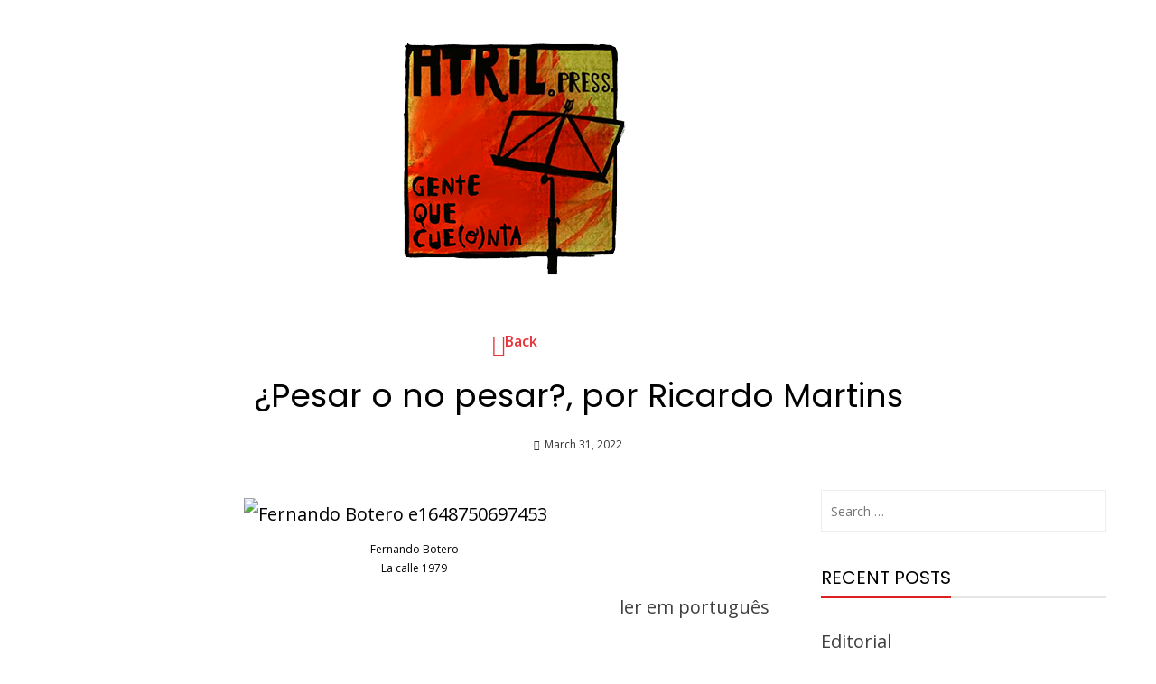

--- FILE ---
content_type: text/html; charset=UTF-8
request_url: https://www.atril.press/pesar-o-no-pesar-por-ricardo-martins/
body_size: 34294
content:
<!DOCTYPE html>
<html lang="en-US" prefix="og: https://ogp.me/ns#">
<head>
	<meta charset="UTF-8" />
	<meta name="viewport" content="width=device-width, initial-scale=1" />
	<link rel="profile" href="http://gmpg.org/xfn/11" />
	<link rel="pingback" href="https://www.atril.press/xmlrpc.php" />
	
<!-- Search Engine Optimization by Rank Math - https://rankmath.com/ -->
<title>¿Pesar o no pesar?, por Ricardo Martins - Gente que Cuenta</title>
<meta name="description" content="ler em português"/>
<meta name="robots" content="follow, index, max-snippet:-1, max-video-preview:-1, max-image-preview:large"/>
<link rel="canonical" href="https://www.atril.press/pesar-o-no-pesar-por-ricardo-martins/" />
<meta property="og:locale" content="en_US" />
<meta property="og:type" content="article" />
<meta property="og:title" content="¿Pesar o no pesar?, por Ricardo Martins - Gente que Cuenta" />
<meta property="og:description" content="ler em português" />
<meta property="og:url" content="https://www.atril.press/pesar-o-no-pesar-por-ricardo-martins/" />
<meta property="og:site_name" content="Gente que Cuenta" />
<meta property="article:section" content="Ricardo Martins" />
<meta property="og:updated_time" content="2022-05-30T23:04:54+00:00" />
<meta property="og:image" content="https://www.atril.press/wp-content/uploads/2022/03/Fernando-Botero--e1648750697453.png" />
<meta property="og:image:secure_url" content="https://www.atril.press/wp-content/uploads/2022/03/Fernando-Botero--e1648750697453.png" />
<meta property="og:image:width" content="377" />
<meta property="og:image:height" content="576" />
<meta property="og:image:alt" content="¿Pesar o no pesar?, por Ricardo Martins" />
<meta property="og:image:type" content="image/png" />
<meta property="article:published_time" content="2022-03-31T17:20:23+00:00" />
<meta property="article:modified_time" content="2022-05-30T23:04:54+00:00" />
<meta name="twitter:card" content="summary_large_image" />
<meta name="twitter:title" content="¿Pesar o no pesar?, por Ricardo Martins - Gente que Cuenta" />
<meta name="twitter:description" content="ler em português" />
<meta name="twitter:image" content="https://www.atril.press/wp-content/uploads/2022/03/Fernando-Botero--e1648750697453.png" />
<meta name="twitter:label1" content="Written by" />
<meta name="twitter:data1" content="admin" />
<meta name="twitter:label2" content="Time to read" />
<meta name="twitter:data2" content="2 minutes" />
<script type="application/ld+json" class="rank-math-schema">{"@context":"https://schema.org","@graph":[{"@type":["Person","Organization"],"@id":"https://www.atril.press/#person","name":"admin","logo":{"@type":"ImageObject","@id":"https://www.atril.press/#logo","url":"https://atril.press/wp-content/uploads/2021/07/logo_260621.jpg","contentUrl":"https://atril.press/wp-content/uploads/2021/07/logo_260621.jpg","caption":"Gente que Cuenta","inLanguage":"en-US","width":"1600","height":"896"},"image":{"@type":"ImageObject","@id":"https://www.atril.press/#logo","url":"https://atril.press/wp-content/uploads/2021/07/logo_260621.jpg","contentUrl":"https://atril.press/wp-content/uploads/2021/07/logo_260621.jpg","caption":"Gente que Cuenta","inLanguage":"en-US","width":"1600","height":"896"}},{"@type":"WebSite","@id":"https://www.atril.press/#website","url":"https://www.atril.press","name":"Gente que Cuenta","publisher":{"@id":"https://www.atril.press/#person"},"inLanguage":"en-US"},{"@type":"ImageObject","@id":"https://www.atril.press/wp-content/uploads/2022/03/Fernando-Botero--e1648750697453.png","url":"https://www.atril.press/wp-content/uploads/2022/03/Fernando-Botero--e1648750697453.png","width":"377","height":"576","inLanguage":"en-US"},{"@type":"BreadcrumbList","@id":"https://www.atril.press/pesar-o-no-pesar-por-ricardo-martins/#breadcrumb","itemListElement":[{"@type":"ListItem","position":"1","item":{"@id":"https://atril.press","name":"Home"}},{"@type":"ListItem","position":"2","item":{"@id":"https://www.atril.press/category/ricardo-martins/","name":"Ricardo Martins"}},{"@type":"ListItem","position":"3","item":{"@id":"https://www.atril.press/pesar-o-no-pesar-por-ricardo-martins/","name":"\u00bfPesar o no pesar?, por Ricardo Martins"}}]},{"@type":"WebPage","@id":"https://www.atril.press/pesar-o-no-pesar-por-ricardo-martins/#webpage","url":"https://www.atril.press/pesar-o-no-pesar-por-ricardo-martins/","name":"\u00bfPesar o no pesar?, por Ricardo Martins - Gente que Cuenta","datePublished":"2022-03-31T17:20:23+00:00","dateModified":"2022-05-30T23:04:54+00:00","isPartOf":{"@id":"https://www.atril.press/#website"},"primaryImageOfPage":{"@id":"https://www.atril.press/wp-content/uploads/2022/03/Fernando-Botero--e1648750697453.png"},"inLanguage":"en-US","breadcrumb":{"@id":"https://www.atril.press/pesar-o-no-pesar-por-ricardo-martins/#breadcrumb"}},{"@type":"Person","@id":"https://www.atril.press/author/admin/","name":"admin","url":"https://www.atril.press/author/admin/","image":{"@type":"ImageObject","@id":"https://secure.gravatar.com/avatar/dc5ea1aa0d91f23578f48f004a1617e5a211b23afd4d2f031460485e5f1930c8?s=96&amp;d=mm&amp;r=g","url":"https://secure.gravatar.com/avatar/dc5ea1aa0d91f23578f48f004a1617e5a211b23afd4d2f031460485e5f1930c8?s=96&amp;d=mm&amp;r=g","caption":"admin","inLanguage":"en-US"},"sameAs":["https://atril.press"]},{"@type":"BlogPosting","headline":"\u00bfPesar o no pesar?, por Ricardo Martins - Gente que Cuenta","datePublished":"2022-03-31T17:20:23+00:00","dateModified":"2022-05-30T23:04:54+00:00","articleSection":"Ricardo Martins","author":{"@id":"https://www.atril.press/author/admin/","name":"admin"},"publisher":{"@id":"https://www.atril.press/#person"},"description":"ler em portugu\u00eas","name":"\u00bfPesar o no pesar?, por Ricardo Martins - Gente que Cuenta","@id":"https://www.atril.press/pesar-o-no-pesar-por-ricardo-martins/#richSnippet","isPartOf":{"@id":"https://www.atril.press/pesar-o-no-pesar-por-ricardo-martins/#webpage"},"image":{"@id":"https://www.atril.press/wp-content/uploads/2022/03/Fernando-Botero--e1648750697453.png"},"inLanguage":"en-US","mainEntityOfPage":{"@id":"https://www.atril.press/pesar-o-no-pesar-por-ricardo-martins/#webpage"}}]}</script>
<!-- /Rank Math WordPress SEO plugin -->

<link rel='dns-prefetch' href='//static.addtoany.com' />
<link rel='dns-prefetch' href='//js.stripe.com' />
<link rel='dns-prefetch' href='//fonts.googleapis.com' />
<link rel="alternate" type="application/rss+xml" title="Gente que Cuenta &raquo; Feed" href="https://www.atril.press/feed/" />
<link rel="alternate" type="application/rss+xml" title="Gente que Cuenta &raquo; Comments Feed" href="https://www.atril.press/comments/feed/" />
<link rel="alternate" title="oEmbed (JSON)" type="application/json+oembed" href="https://www.atril.press/wp-json/oembed/1.0/embed?url=https%3A%2F%2Fwww.atril.press%2Fpesar-o-no-pesar-por-ricardo-martins%2F" />
<link rel="alternate" title="oEmbed (XML)" type="text/xml+oembed" href="https://www.atril.press/wp-json/oembed/1.0/embed?url=https%3A%2F%2Fwww.atril.press%2Fpesar-o-no-pesar-por-ricardo-martins%2F&#038;format=xml" />
<style id='wp-img-auto-sizes-contain-inline-css'>
img:is([sizes=auto i],[sizes^="auto," i]){contain-intrinsic-size:3000px 1500px}
/*# sourceURL=wp-img-auto-sizes-contain-inline-css */
</style>
<link rel='stylesheet' id='hfe-widgets-style-css' href='https://www.atril.press/wp-content/plugins/header-footer-elementor/inc/widgets-css/frontend.css?ver=2.8.2' media='all' />
<style id='wp-emoji-styles-inline-css'>

	img.wp-smiley, img.emoji {
		display: inline !important;
		border: none !important;
		box-shadow: none !important;
		height: 1em !important;
		width: 1em !important;
		margin: 0 0.07em !important;
		vertical-align: -0.1em !important;
		background: none !important;
		padding: 0 !important;
	}
/*# sourceURL=wp-emoji-styles-inline-css */
</style>
<style id='noptin-email-optin-style-inline-css'>
.wp-block-noptin-email-optin{align-items:center;box-sizing:border-box;display:flex;justify-content:center;min-height:280px;padding:20px;position:relative;text-align:center}.wp-block-noptin-email-optin *{box-sizing:border-box}.wp-block-noptin-email-optin form{width:100%}.wp-block-noptin-email-optin.is-style-noptin-flex .noptin-block-form-footer{align-items:center;display:flex;gap:10px;justify-content:center}.wp-block-noptin-email-optin.is-style-noptin-flex .noptin-block-form-footer .noptin_form_input_email{flex-grow:1;min-width:0}.wp-block-noptin-email-optin.is-style-noptin-flex .noptin-block-form-footer .noptin_form_submit{flex-shrink:1;margin-top:0}:where(.wp-block-noptin-email-optin:not(.is-style-noptin-unstyled) input.noptin_form_input_email){background-color:#fff;border:1px solid #ced4da;border-radius:.25rem;box-shadow:none;color:#495057;padding:.45rem 1.2rem;transition:border-color .15s ease-in-out,box-shadow .15s ease-in-out}:where(.wp-block-noptin-email-optin:not(.is-style-noptin-unstyled) input.noptin_form_input_email:focus){background-color:#fff;border-color:#73b1e9;color:#495057;outline:0}:where(.wp-block-noptin-email-optin:not(.is-style-noptin-unstyled) .noptin_form_submit){background-clip:padding-box;background-color:#1e73be;border:1px solid transparent;border-radius:.25rem;box-shadow:none;color:#fff;font-weight:400;padding:.45rem 1.2rem;transition:color .15s ease-in-out,background-color .15s ease-in-out,border-color .15s ease-in-out,box-shadow .15s ease-in-out}:where(.wp-block-noptin-email-optin:not(.is-style-noptin-unstyled) .noptin_form_submit):focus,:where(.wp-block-noptin-email-optin:not(.is-style-noptin-unstyled) .noptin_form_submit):hover{box-shadow:0 .5rem 1rem rgba(0,0,0,.15)}.wp-block-noptin-email-optin:not(.is-style-noptin-unstyled) .noptin_form_title{font-size:23px;font-weight:700;line-height:1.4125;margin-bottom:10px;margin-top:16px;padding-top:4px}.wp-block-noptin-email-optin:not(.is-style-noptin-unstyled) .noptin_form_description{font-size:16px;line-height:1.3;margin-bottom:10px}.wp-block-noptin-email-optin:not(.is-style-noptin-unstyled) input.noptin_form_input_email{display:block;margin:0;width:100%}.wp-block-noptin-email-optin:not(.is-style-noptin-unstyled) input.noptin_form_input_email::-ms-expand{background-color:transparent;border:0}.wp-block-noptin-email-optin:not(.is-style-noptin-unstyled) .noptin_form_submit{display:block;flex:1 0 0;margin-top:10px;position:relative;text-align:center;text-transform:none;-webkit-user-select:none;-moz-user-select:none;user-select:none;vertical-align:middle;width:100%}.wp-block-noptin-email-optin:not(.is-style-noptin-unstyled) .noptin_form_submit:focus,.wp-block-noptin-email-optin:not(.is-style-noptin-unstyled) .noptin_form_submit:hover{outline:0!important}.noptin-block-form-header:empty{display:none}

/*# sourceURL=https://www.atril.press/wp-content/plugins/newsletter-optin-box/build/Forms/assets/css/style-new-form-block.css */
</style>
<link rel='stylesheet' id='noptin-form-css' href='https://www.atril.press/wp-content/plugins/newsletter-optin-box/build/Forms/assets/css/style-form.css?ver=bde59fed1153516aaf60' media='all' />
<style id='global-styles-inline-css'>
:root{--wp--preset--aspect-ratio--square: 1;--wp--preset--aspect-ratio--4-3: 4/3;--wp--preset--aspect-ratio--3-4: 3/4;--wp--preset--aspect-ratio--3-2: 3/2;--wp--preset--aspect-ratio--2-3: 2/3;--wp--preset--aspect-ratio--16-9: 16/9;--wp--preset--aspect-ratio--9-16: 9/16;--wp--preset--color--black: #000000;--wp--preset--color--cyan-bluish-gray: #abb8c3;--wp--preset--color--white: #ffffff;--wp--preset--color--pale-pink: #f78da7;--wp--preset--color--vivid-red: #cf2e2e;--wp--preset--color--luminous-vivid-orange: #ff6900;--wp--preset--color--luminous-vivid-amber: #fcb900;--wp--preset--color--light-green-cyan: #7bdcb5;--wp--preset--color--vivid-green-cyan: #00d084;--wp--preset--color--pale-cyan-blue: #8ed1fc;--wp--preset--color--vivid-cyan-blue: #0693e3;--wp--preset--color--vivid-purple: #9b51e0;--wp--preset--gradient--vivid-cyan-blue-to-vivid-purple: linear-gradient(135deg,rgb(6,147,227) 0%,rgb(155,81,224) 100%);--wp--preset--gradient--light-green-cyan-to-vivid-green-cyan: linear-gradient(135deg,rgb(122,220,180) 0%,rgb(0,208,130) 100%);--wp--preset--gradient--luminous-vivid-amber-to-luminous-vivid-orange: linear-gradient(135deg,rgb(252,185,0) 0%,rgb(255,105,0) 100%);--wp--preset--gradient--luminous-vivid-orange-to-vivid-red: linear-gradient(135deg,rgb(255,105,0) 0%,rgb(207,46,46) 100%);--wp--preset--gradient--very-light-gray-to-cyan-bluish-gray: linear-gradient(135deg,rgb(238,238,238) 0%,rgb(169,184,195) 100%);--wp--preset--gradient--cool-to-warm-spectrum: linear-gradient(135deg,rgb(74,234,220) 0%,rgb(151,120,209) 20%,rgb(207,42,186) 40%,rgb(238,44,130) 60%,rgb(251,105,98) 80%,rgb(254,248,76) 100%);--wp--preset--gradient--blush-light-purple: linear-gradient(135deg,rgb(255,206,236) 0%,rgb(152,150,240) 100%);--wp--preset--gradient--blush-bordeaux: linear-gradient(135deg,rgb(254,205,165) 0%,rgb(254,45,45) 50%,rgb(107,0,62) 100%);--wp--preset--gradient--luminous-dusk: linear-gradient(135deg,rgb(255,203,112) 0%,rgb(199,81,192) 50%,rgb(65,88,208) 100%);--wp--preset--gradient--pale-ocean: linear-gradient(135deg,rgb(255,245,203) 0%,rgb(182,227,212) 50%,rgb(51,167,181) 100%);--wp--preset--gradient--electric-grass: linear-gradient(135deg,rgb(202,248,128) 0%,rgb(113,206,126) 100%);--wp--preset--gradient--midnight: linear-gradient(135deg,rgb(2,3,129) 0%,rgb(40,116,252) 100%);--wp--preset--font-size--small: 0.9rem;--wp--preset--font-size--medium: 1.05rem;--wp--preset--font-size--large: clamp(1.39rem, 1.39rem + ((1vw - 0.2rem) * 0.836), 1.85rem);--wp--preset--font-size--x-large: clamp(1.85rem, 1.85rem + ((1vw - 0.2rem) * 1.182), 2.5rem);--wp--preset--font-size--xx-large: clamp(2.5rem, 2.5rem + ((1vw - 0.2rem) * 1.4), 3.27rem);--wp--preset--spacing--20: 0.44rem;--wp--preset--spacing--30: 0.67rem;--wp--preset--spacing--40: 1rem;--wp--preset--spacing--50: 1.5rem;--wp--preset--spacing--60: 2.25rem;--wp--preset--spacing--70: 3.38rem;--wp--preset--spacing--80: 5.06rem;--wp--preset--shadow--natural: 6px 6px 9px rgba(0, 0, 0, 0.2);--wp--preset--shadow--deep: 12px 12px 50px rgba(0, 0, 0, 0.4);--wp--preset--shadow--sharp: 6px 6px 0px rgba(0, 0, 0, 0.2);--wp--preset--shadow--outlined: 6px 6px 0px -3px rgb(255, 255, 255), 6px 6px rgb(0, 0, 0);--wp--preset--shadow--crisp: 6px 6px 0px rgb(0, 0, 0);}:root { --wp--style--global--content-size: 1100px;--wp--style--global--wide-size: 1200px; }:where(body) { margin: 0; }.wp-site-blocks > .alignleft { float: left; margin-right: 2em; }.wp-site-blocks > .alignright { float: right; margin-left: 2em; }.wp-site-blocks > .aligncenter { justify-content: center; margin-left: auto; margin-right: auto; }:where(.wp-site-blocks) > * { margin-block-start: 24px; margin-block-end: 0; }:where(.wp-site-blocks) > :first-child { margin-block-start: 0; }:where(.wp-site-blocks) > :last-child { margin-block-end: 0; }:root { --wp--style--block-gap: 24px; }:root :where(.is-layout-flow) > :first-child{margin-block-start: 0;}:root :where(.is-layout-flow) > :last-child{margin-block-end: 0;}:root :where(.is-layout-flow) > *{margin-block-start: 24px;margin-block-end: 0;}:root :where(.is-layout-constrained) > :first-child{margin-block-start: 0;}:root :where(.is-layout-constrained) > :last-child{margin-block-end: 0;}:root :where(.is-layout-constrained) > *{margin-block-start: 24px;margin-block-end: 0;}:root :where(.is-layout-flex){gap: 24px;}:root :where(.is-layout-grid){gap: 24px;}.is-layout-flow > .alignleft{float: left;margin-inline-start: 0;margin-inline-end: 2em;}.is-layout-flow > .alignright{float: right;margin-inline-start: 2em;margin-inline-end: 0;}.is-layout-flow > .aligncenter{margin-left: auto !important;margin-right: auto !important;}.is-layout-constrained > .alignleft{float: left;margin-inline-start: 0;margin-inline-end: 2em;}.is-layout-constrained > .alignright{float: right;margin-inline-start: 2em;margin-inline-end: 0;}.is-layout-constrained > .aligncenter{margin-left: auto !important;margin-right: auto !important;}.is-layout-constrained > :where(:not(.alignleft):not(.alignright):not(.alignfull)){max-width: var(--wp--style--global--content-size);margin-left: auto !important;margin-right: auto !important;}.is-layout-constrained > .alignwide{max-width: var(--wp--style--global--wide-size);}body .is-layout-flex{display: flex;}.is-layout-flex{flex-wrap: wrap;align-items: center;}.is-layout-flex > :is(*, div){margin: 0;}body .is-layout-grid{display: grid;}.is-layout-grid > :is(*, div){margin: 0;}body{padding-top: 0px;padding-right: 0px;padding-bottom: 0px;padding-left: 0px;}:root :where(.wp-element-button, .wp-block-button__link){background-color: #32373c;border-width: 0;color: #fff;font-family: inherit;font-size: inherit;font-style: inherit;font-weight: inherit;letter-spacing: inherit;line-height: inherit;padding-top: calc(0.667em + 2px);padding-right: calc(1.333em + 2px);padding-bottom: calc(0.667em + 2px);padding-left: calc(1.333em + 2px);text-decoration: none;text-transform: inherit;}.has-black-color{color: var(--wp--preset--color--black) !important;}.has-cyan-bluish-gray-color{color: var(--wp--preset--color--cyan-bluish-gray) !important;}.has-white-color{color: var(--wp--preset--color--white) !important;}.has-pale-pink-color{color: var(--wp--preset--color--pale-pink) !important;}.has-vivid-red-color{color: var(--wp--preset--color--vivid-red) !important;}.has-luminous-vivid-orange-color{color: var(--wp--preset--color--luminous-vivid-orange) !important;}.has-luminous-vivid-amber-color{color: var(--wp--preset--color--luminous-vivid-amber) !important;}.has-light-green-cyan-color{color: var(--wp--preset--color--light-green-cyan) !important;}.has-vivid-green-cyan-color{color: var(--wp--preset--color--vivid-green-cyan) !important;}.has-pale-cyan-blue-color{color: var(--wp--preset--color--pale-cyan-blue) !important;}.has-vivid-cyan-blue-color{color: var(--wp--preset--color--vivid-cyan-blue) !important;}.has-vivid-purple-color{color: var(--wp--preset--color--vivid-purple) !important;}.has-black-background-color{background-color: var(--wp--preset--color--black) !important;}.has-cyan-bluish-gray-background-color{background-color: var(--wp--preset--color--cyan-bluish-gray) !important;}.has-white-background-color{background-color: var(--wp--preset--color--white) !important;}.has-pale-pink-background-color{background-color: var(--wp--preset--color--pale-pink) !important;}.has-vivid-red-background-color{background-color: var(--wp--preset--color--vivid-red) !important;}.has-luminous-vivid-orange-background-color{background-color: var(--wp--preset--color--luminous-vivid-orange) !important;}.has-luminous-vivid-amber-background-color{background-color: var(--wp--preset--color--luminous-vivid-amber) !important;}.has-light-green-cyan-background-color{background-color: var(--wp--preset--color--light-green-cyan) !important;}.has-vivid-green-cyan-background-color{background-color: var(--wp--preset--color--vivid-green-cyan) !important;}.has-pale-cyan-blue-background-color{background-color: var(--wp--preset--color--pale-cyan-blue) !important;}.has-vivid-cyan-blue-background-color{background-color: var(--wp--preset--color--vivid-cyan-blue) !important;}.has-vivid-purple-background-color{background-color: var(--wp--preset--color--vivid-purple) !important;}.has-black-border-color{border-color: var(--wp--preset--color--black) !important;}.has-cyan-bluish-gray-border-color{border-color: var(--wp--preset--color--cyan-bluish-gray) !important;}.has-white-border-color{border-color: var(--wp--preset--color--white) !important;}.has-pale-pink-border-color{border-color: var(--wp--preset--color--pale-pink) !important;}.has-vivid-red-border-color{border-color: var(--wp--preset--color--vivid-red) !important;}.has-luminous-vivid-orange-border-color{border-color: var(--wp--preset--color--luminous-vivid-orange) !important;}.has-luminous-vivid-amber-border-color{border-color: var(--wp--preset--color--luminous-vivid-amber) !important;}.has-light-green-cyan-border-color{border-color: var(--wp--preset--color--light-green-cyan) !important;}.has-vivid-green-cyan-border-color{border-color: var(--wp--preset--color--vivid-green-cyan) !important;}.has-pale-cyan-blue-border-color{border-color: var(--wp--preset--color--pale-cyan-blue) !important;}.has-vivid-cyan-blue-border-color{border-color: var(--wp--preset--color--vivid-cyan-blue) !important;}.has-vivid-purple-border-color{border-color: var(--wp--preset--color--vivid-purple) !important;}.has-vivid-cyan-blue-to-vivid-purple-gradient-background{background: var(--wp--preset--gradient--vivid-cyan-blue-to-vivid-purple) !important;}.has-light-green-cyan-to-vivid-green-cyan-gradient-background{background: var(--wp--preset--gradient--light-green-cyan-to-vivid-green-cyan) !important;}.has-luminous-vivid-amber-to-luminous-vivid-orange-gradient-background{background: var(--wp--preset--gradient--luminous-vivid-amber-to-luminous-vivid-orange) !important;}.has-luminous-vivid-orange-to-vivid-red-gradient-background{background: var(--wp--preset--gradient--luminous-vivid-orange-to-vivid-red) !important;}.has-very-light-gray-to-cyan-bluish-gray-gradient-background{background: var(--wp--preset--gradient--very-light-gray-to-cyan-bluish-gray) !important;}.has-cool-to-warm-spectrum-gradient-background{background: var(--wp--preset--gradient--cool-to-warm-spectrum) !important;}.has-blush-light-purple-gradient-background{background: var(--wp--preset--gradient--blush-light-purple) !important;}.has-blush-bordeaux-gradient-background{background: var(--wp--preset--gradient--blush-bordeaux) !important;}.has-luminous-dusk-gradient-background{background: var(--wp--preset--gradient--luminous-dusk) !important;}.has-pale-ocean-gradient-background{background: var(--wp--preset--gradient--pale-ocean) !important;}.has-electric-grass-gradient-background{background: var(--wp--preset--gradient--electric-grass) !important;}.has-midnight-gradient-background{background: var(--wp--preset--gradient--midnight) !important;}.has-small-font-size{font-size: var(--wp--preset--font-size--small) !important;}.has-medium-font-size{font-size: var(--wp--preset--font-size--medium) !important;}.has-large-font-size{font-size: var(--wp--preset--font-size--large) !important;}.has-x-large-font-size{font-size: var(--wp--preset--font-size--x-large) !important;}.has-xx-large-font-size{font-size: var(--wp--preset--font-size--xx-large) !important;}
:root :where(.wp-block-pullquote){font-size: clamp(0.984em, 0.984rem + ((1vw - 0.2em) * 0.938), 1.5em);line-height: 1.6;}
/*# sourceURL=global-styles-inline-css */
</style>
<link rel='stylesheet' id='inf-font-awesome-css' href='https://www.atril.press/wp-content/plugins/blog-designer-pack/assets/css/font-awesome.min.css?ver=4.0.8' media='all' />
<link rel='stylesheet' id='owl-carousel-css' href='https://www.atril.press/wp-content/plugins/blog-designer-pack/assets/css/owl.carousel.min.css?ver=4.0.8' media='all' />
<link rel='stylesheet' id='bdpp-public-style-css' href='https://www.atril.press/wp-content/plugins/blog-designer-pack/assets/css/bdpp-public.min.css?ver=4.0.8' media='all' />
<link rel='stylesheet' id='buy-me-a-coffee-css' href='https://www.atril.press/wp-content/plugins/buymeacoffee/public/css/buy-me-a-coffee-public.css?ver=4.4.2' media='all' />
<link rel='stylesheet' id='contact-form-7-css' href='https://www.atril.press/wp-content/plugins/contact-form-7/includes/css/styles.css?ver=6.1.4' media='all' />
<link rel='stylesheet' id='wpedon-css' href='https://www.atril.press/wp-content/plugins/easy-paypal-donation/assets/css/wpedon.css?ver=1.5.3' media='all' />
<link rel='stylesheet' id='wpa-css-css' href='https://www.atril.press/wp-content/plugins/honeypot/includes/css/wpa.css?ver=2.3.04' media='all' />
<link rel='stylesheet' id='pld-font-awesome-css' href='https://www.atril.press/wp-content/plugins/posts-like-dislike/css/fontawesome/css/all.min.css?ver=1.1.6' media='all' />
<link rel='stylesheet' id='pld-frontend-css' href='https://www.atril.press/wp-content/plugins/posts-like-dislike/css/pld-frontend.css?ver=1.1.6' media='all' />
<link rel='stylesheet' id='cmplz-general-css' href='https://www.atril.press/wp-content/plugins/complianz-gdpr/assets/css/cookieblocker.min.css?ver=1766426836' media='all' />
<link rel='stylesheet' id='ivory-search-styles-css' href='https://www.atril.press/wp-content/plugins/add-search-to-menu/public/css/ivory-search.min.css?ver=5.5.14' media='all' />
<link rel='stylesheet' id='hfe-style-css' href='https://www.atril.press/wp-content/plugins/header-footer-elementor/assets/css/header-footer-elementor.css?ver=2.8.2' media='all' />
<link rel='stylesheet' id='elementor-icons-css' href='https://www.atril.press/wp-content/plugins/elementor/assets/lib/eicons/css/elementor-icons.min.css?ver=5.46.0' media='all' />
<link rel='stylesheet' id='elementor-frontend-css' href='https://www.atril.press/wp-content/plugins/elementor/assets/css/frontend.min.css?ver=3.34.3' media='all' />
<link rel='stylesheet' id='elementor-post-219-css' href='https://www.atril.press/wp-content/uploads/elementor/css/post-219.css?ver=1769477111' media='all' />
<link rel='stylesheet' id='materialdesignicons-css' href='https://www.atril.press/wp-content/plugins/hash-elements/assets/fonts/materialdesignicons/materialdesignicons.css?ver=1.5.4' media='all' />
<link rel='stylesheet' id='hash-elements-frontend-style-css' href='https://www.atril.press/wp-content/plugins/hash-elements/assets/css/frontend.css?ver=1.5.4' media='all' />
<link rel='stylesheet' id='jet-sticky-frontend-css' href='https://www.atril.press/wp-content/plugins/jetsticky-for-elementor/assets/css/jet-sticky-frontend.css?ver=1.0.4' media='all' />
<link rel='stylesheet' id='elementor-post-2695-css' href='https://www.atril.press/wp-content/uploads/elementor/css/post-2695.css?ver=1769477112' media='all' />
<link rel='stylesheet' id='hostinger-reach-subscription-block-css' href='https://www.atril.press/wp-content/plugins/hostinger-reach/frontend/dist/blocks/subscription.css?ver=1769477054' media='all' />
<link rel='stylesheet' id='viral-news-style-css' href='https://www.atril.press/wp-content/themes/viral-news/style.css?ver=2.05' media='all' />
<style id='viral-news-style-inline-css'>
:root{--viral-news-template-color:#dd2121;--viral-news-header-image:url();--viral-news-header-padding:50px 0;--viral-news-body-family:'Open Sans',serif;--viral-news-header-family:'Poppins',serif}
/*# sourceURL=viral-news-style-inline-css */
</style>
<link rel='stylesheet' id='twittericon-css' href='https://www.atril.press/wp-content/themes/viral-news/css/twittericon.css?ver=2.05' media='all' />
<link rel='stylesheet' id='viral-news-fonts-css' href='https://fonts.googleapis.com/css?family=Poppins%3A100%2C100i%2C200%2C200i%2C300%2C300i%2C400%2C400i%2C500%2C500i%2C600%2C600i%2C700%2C700i%2C800%2C800i%2C900%2C900i%7COpen+Sans%3A300%2C400%2C500%2C600%2C700%2C800%2C300i%2C400i%2C500i%2C600i%2C700i%2C800i%7CPlayfair+Display%3A400%2C500%2C600%2C700%2C800%2C900%2C400i%2C500i%2C600i%2C700i%2C800i%2C900i&#038;subset=latin%2Clatin-ext&#038;display=swap' media='all' />
<link rel='stylesheet' id='addtoany-css' href='https://www.atril.press/wp-content/plugins/add-to-any/addtoany.min.css?ver=1.16' media='all' />
<link rel='stylesheet' id='hfe-elementor-icons-css' href='https://www.atril.press/wp-content/plugins/elementor/assets/lib/eicons/css/elementor-icons.min.css?ver=5.34.0' media='all' />
<link rel='stylesheet' id='hfe-icons-list-css' href='https://www.atril.press/wp-content/plugins/elementor/assets/css/widget-icon-list.min.css?ver=3.24.3' media='all' />
<link rel='stylesheet' id='hfe-social-icons-css' href='https://www.atril.press/wp-content/plugins/elementor/assets/css/widget-social-icons.min.css?ver=3.24.0' media='all' />
<link rel='stylesheet' id='hfe-social-share-icons-brands-css' href='https://www.atril.press/wp-content/plugins/elementor/assets/lib/font-awesome/css/brands.css?ver=5.15.3' media='all' />
<link rel='stylesheet' id='hfe-social-share-icons-fontawesome-css' href='https://www.atril.press/wp-content/plugins/elementor/assets/lib/font-awesome/css/fontawesome.css?ver=5.15.3' media='all' />
<link rel='stylesheet' id='hfe-nav-menu-icons-css' href='https://www.atril.press/wp-content/plugins/elementor/assets/lib/font-awesome/css/solid.css?ver=5.15.3' media='all' />
<link rel='stylesheet' id='font-awesome-css' href='https://www.atril.press/wp-content/plugins/elementor/assets/lib/font-awesome/css/font-awesome.min.css?ver=4.7.0' media='all' />
<link rel='stylesheet' id='popupaoc-public-style-css' href='https://www.atril.press/wp-content/plugins/popup-anything-on-click/assets/css/popupaoc-public.css?ver=2.9.1' media='all' />
<link rel='stylesheet' id='bdt-uikit-css' href='https://www.atril.press/wp-content/plugins/bdthemes-prime-slider-lite/assets/css/bdt-uikit.css?ver=3.21.7' media='all' />
<link rel='stylesheet' id='prime-slider-site-css' href='https://www.atril.press/wp-content/plugins/bdthemes-prime-slider-lite/assets/css/prime-slider-site.css?ver=4.1.3' media='all' />
<link rel='stylesheet' id='elementor-gf-local-roboto-css' href='https://atril.press/wp-content/uploads/elementor/google-fonts/css/roboto.css?ver=1742834904' media='all' />
<link rel='stylesheet' id='elementor-gf-local-robotoslab-css' href='https://atril.press/wp-content/uploads/elementor/google-fonts/css/robotoslab.css?ver=1742834914' media='all' />
<link rel='stylesheet' id='elementor-icons-shared-0-css' href='https://www.atril.press/wp-content/plugins/elementor/assets/lib/font-awesome/css/fontawesome.min.css?ver=5.15.3' media='all' />
<link rel='stylesheet' id='elementor-icons-fa-solid-css' href='https://www.atril.press/wp-content/plugins/elementor/assets/lib/font-awesome/css/solid.min.css?ver=5.15.3' media='all' />
<script id="addtoany-core-js-before">
window.a2a_config=window.a2a_config||{};a2a_config.callbacks=[];a2a_config.overlays=[];a2a_config.templates={};

//# sourceURL=addtoany-core-js-before
</script>
<script defer src="https://static.addtoany.com/menu/page.js" id="addtoany-core-js"></script>
<script id="jquery-core-js-extra">
var leanpl_params = {"version":"3.0.7","debugMode":"","ajaxUrl":"https://www.atril.press/wp-admin/admin-ajax.php"};
//# sourceURL=jquery-core-js-extra
</script>
<script src="https://www.atril.press/wp-includes/js/jquery/jquery.min.js?ver=3.7.1" id="jquery-core-js"></script>
<script src="https://www.atril.press/wp-includes/js/jquery/jquery-migrate.min.js?ver=3.4.1" id="jquery-migrate-js"></script>
<script id="jquery-js-after">
!function($){"use strict";$(document).ready(function(){$(this).scrollTop()>100&&$(".hfe-scroll-to-top-wrap").removeClass("hfe-scroll-to-top-hide"),$(window).scroll(function(){$(this).scrollTop()<100?$(".hfe-scroll-to-top-wrap").fadeOut(300):$(".hfe-scroll-to-top-wrap").fadeIn(300)}),$(".hfe-scroll-to-top-wrap").on("click",function(){$("html, body").animate({scrollTop:0},300);return!1})})}(jQuery);
!function($){'use strict';$(document).ready(function(){var bar=$('.hfe-reading-progress-bar');if(!bar.length)return;$(window).on('scroll',function(){var s=$(window).scrollTop(),d=$(document).height()-$(window).height(),p=d? s/d*100:0;bar.css('width',p+'%')});});}(jQuery);
//# sourceURL=jquery-js-after
</script>
<script defer src="https://www.atril.press/wp-content/plugins/add-to-any/addtoany.min.js?ver=1.1" id="addtoany-jquery-js"></script>
<script src="https://www.atril.press/wp-content/plugins/buymeacoffee/public/js/buy-me-a-coffee-public.js?ver=4.4.2" id="buy-me-a-coffee-js"></script>
<script id="pld-frontend-js-extra">
var pld_js_object = {"admin_ajax_url":"https://www.atril.press/wp-admin/admin-ajax.php","admin_ajax_nonce":"f8beccfbbe"};
//# sourceURL=pld-frontend-js-extra
</script>
<script src="https://www.atril.press/wp-content/plugins/posts-like-dislike/js/pld-frontend.js?ver=1.1.6" id="pld-frontend-js"></script>
<script src="https://www.atril.press/wp-content/plugins/wp-image-zoooom/assets/js/jquery.image_zoom.min.js?ver=1.60" id="image_zoooom-js" defer data-wp-strategy="defer" fetchpriority="low"></script>
<script id="image_zoooom-init-js-extra">
var IZ = {"options":{"lensShape":"round","zoomType":"lens","lensSize":200,"borderSize":1,"borderColour":"#ffffff","cursor":"default","lensFadeIn":500,"tint":"true","tintColour":"#ffffff","tintOpacity":0.1},"with_woocommerce":"0","exchange_thumbnails":"0","enable_mobile":"1","woo_categories":"0","woo_slider":"0","enable_surecart":"0"};
//# sourceURL=image_zoooom-init-js-extra
</script>
<script src="https://www.atril.press/wp-content/plugins/wp-image-zoooom/assets/js/image_zoom-init.js?ver=1.60" id="image_zoooom-init-js" defer data-wp-strategy="defer" fetchpriority="low"></script>
<script src="https://www.atril.press/wp-content/plugins/bdthemes-prime-slider-lite/assets/js/bdt-uikit.min.js?ver=3.21.7" id="bdt-uikit-js"></script>
<link rel="https://api.w.org/" href="https://www.atril.press/wp-json/" /><link rel="alternate" title="JSON" type="application/json" href="https://www.atril.press/wp-json/wp/v2/posts/24197" /><link rel="EditURI" type="application/rsd+xml" title="RSD" href="https://www.atril.press/xmlrpc.php?rsd" />
<meta name="generator" content="WordPress 6.9" />
<link rel='shortlink' href='https://www.atril.press/?p=24197' />
        <script data-name="BMC-Widget" src="https://cdnjs.buymeacoffee.com/1.0.0/widget.prod.min.js" data-id="r7rnvhqvqrx" data-description="" data-message="" data-color="#FF813F" data-position="right" data-x_margin="" data-y_margin="">
        </script>
        <style>a.pld-like-dislike-trigger {color: #1e73be;}</style>			<style>.cmplz-hidden {
					display: none !important;
				}</style><meta name="msvalidate.01" content="7D744BC9E60279843E1510F5F87CC408" />

<!-- Google Tag Manager -->
<script>(function(w,d,s,l,i){w[l]=w[l]||[];w[l].push({'gtm.start':
new Date().getTime(),event:'gtm.js'});var f=d.getElementsByTagName(s)[0],
j=d.createElement(s),dl=l!='dataLayer'?'&l='+l:'';j.async=true;j.src=
'https://www.googletagmanager.com/gtm.js?id='+i+dl;f.parentNode.insertBefore(j,f);
})(window,document,'script','dataLayer','GTM-5DQR69C');</script>
<!-- End Google Tag Manager -->
<meta name="generator" content="Elementor 3.34.3; features: additional_custom_breakpoints; settings: css_print_method-external, google_font-enabled, font_display-auto">
			<style>
				.e-con.e-parent:nth-of-type(n+4):not(.e-lazyloaded):not(.e-no-lazyload),
				.e-con.e-parent:nth-of-type(n+4):not(.e-lazyloaded):not(.e-no-lazyload) * {
					background-image: none !important;
				}
				@media screen and (max-height: 1024px) {
					.e-con.e-parent:nth-of-type(n+3):not(.e-lazyloaded):not(.e-no-lazyload),
					.e-con.e-parent:nth-of-type(n+3):not(.e-lazyloaded):not(.e-no-lazyload) * {
						background-image: none !important;
					}
				}
				@media screen and (max-height: 640px) {
					.e-con.e-parent:nth-of-type(n+2):not(.e-lazyloaded):not(.e-no-lazyload),
					.e-con.e-parent:nth-of-type(n+2):not(.e-lazyloaded):not(.e-no-lazyload) * {
						background-image: none !important;
					}
				}
			</style>
			<style>img.zoooom,.zoooom img{padding:0!important;}.dialog-lightbox-widget-content[style] { top: 0 !important; left: 0 !important;}body.elementor-editor-active .zoooom::before { content: "\f179     Zoom applied to the image. Check on the frontend"; position: absolute; margin-top: 12px; text-align: right; background-color: white; line-height: 1.4em; left: 5%; padding: 0 10px 6px; font-family: dashicons; font-size: 0.9em; font-style: italic; z-index: 20; }</style><script></script><link rel="icon" href="https://www.atril.press/wp-content/uploads/2022/03/cropped-favicon-32x32.jpg" sizes="32x32" />
<link rel="icon" href="https://www.atril.press/wp-content/uploads/2022/03/cropped-favicon-192x192.jpg" sizes="192x192" />
<link rel="apple-touch-icon" href="https://www.atril.press/wp-content/uploads/2022/03/cropped-favicon-180x180.jpg" />
<meta name="msapplication-TileImage" content="https://www.atril.press/wp-content/uploads/2022/03/cropped-favicon-270x270.jpg" />
		<style id="wp-custom-css">
			
body, html, p, div {font-size:20px; color:#000;}

h2 {color:#000; font-size:24px;}

.paoc-credit-wrp {display:none!important;}

#vn-site-branding img{
	height: 60px;
	width: auto;
}
header#vn-masthead {
    display: none;
}
.elementor-container.elementor-column-gap-default {
    margin-top: -1px;
}
input.wpcf7-form-control.wpcf7-text.wpcf7-email.wpcf7-validates-as-required.wpcf7-validates-as-email {
    width: 50%!important;
	display:inline-block;
	margin-right:20px;
}
input.wpcf7-form-control.wpcf7-submit {
    width: 25%;display:inline-block;
}
.elementor-widget-social-icons .elementor-grid {
    text-align: center;
    display: inherit;
}
.elementor-264 .elementor-element.elementor-element-6c6e725 span.elementor-icon-list-text {
	
    color: #ffffff !important;
}
.switcher .selected {
    background: #fff linear-gradient(
180deg
, #ffffff 0%, #fff 70%) !important;
}
.switcher .selected a {
    border: 1px solid #ccc;
    color: #666;
    padding: 10px 10px !important;
    width: 151px;
}

h3.he-big-title, h3.he-post-title {
    font-size: 20px;
} 
/* masonry */
.bdp-post-title {font-size:14px; }
/*usado en edicion conmemorrativa*/
.cel-cuarter{ width: 25%;}   
.cel-cuarter .wp-caption-text{line-height:1.0;}
.cel-cuarter .elementor-widget-wrap{padding: 20px 5px 20px 5px !important;}

.cel-half{}

ul#menu-newmenu li {
    list-style: none;
	  font-size: 16px;
}
.he-thumb-container {
    position: relative;
    padding-bottom: 70%;
    background: #f7f7f7;
    background-position: center;
    background-size: cover;
    overflow: visible !important;
}
.he-post-thumb>a {
    position: relative;
    display: block;
    overflow: visible !important;
  	padding-bottom: 70px;
}
.addtoany_content {
    clear: both;
    margin: 16px auto;
    text-align: center;
}

.last-div-six .he-grid-block .he-post-content {
    position: absolute;
    left: 0;
    right: 0;
    bottom: 0;
    padding: 15px 15px 10px;
    color: #000;
    background: transparent !important;
}

.he-post-content {
    background: #ffffff !important;
    color: #000000 !important;
    margin-top: -60px !important;
	padding: 5px !important;
}


.he-news-module-eleven .he-post-thumb>a {
    position: relative;
    display: block;
    overflow: visible !important;
    padding-bottom: 140px;
}

.fa, .fas {
       font-size: 24px;
}
.cuatro .he-grid-block{width: 25%;
    padding: 0 15px;
    margin-bottom: 0;}
.cuatro .he-thumb-container {
    position: relative;
    padding-bottom: 70%;
    background: #f7f7f7;
    background-position: center;
    background-size: cover;
    overflow: visible !important;
}
.cuatro .he-grid-block .he-post-content {height:100px;}
.elementor-heading-title {
	font-size: 20px;
    padding: 0px 40px;
}
figcaption {font-size:12px;}
.vn-bottom-footer{display:none;}
.editorial13b .he-news-module-eleven .he-post-thumb>a {
      padding-bottom: 70px;
}

.album img {width:100%;}
/*.he-news-module-two .col1 {
    padding: 100px 20px;
}*/

.cn-text-container {font-size:12px!important;}

/* cuadro publicitario */
aside#block-4{ border:0px solid #E7323A}

.ocultar {display:none;}







@media screen and (max-width: 768px) {
	.tit-edicion p{font-size:14px!important;}
	
  .elementor-widget-wrap>.elementor-element.elementor-widget-social-icons{
    width: 100%;
    justify-content: center;
    display: flex;
}
.elementor-widget-icon-list ul.elementor-inline-items {
justify-content: center !important;
}
	

	.he-four-column-block.he-col-3 .he-post-item, .cel-third {
    width: 33.33% !important;
    margin-bottom: 20px;
		 padding: 0 5px;
}
.he-four-column-block.he-col-4 .he-post-item {
    width: 25% !important;
   padding: 0 2px;
}
	 h3.he-post-title {
    font-size: 10px!important;
}
	.he-excerpt {
    display:none;
}

	.he-post-thumb>a {
     padding-bottom: 40px;
}

.row-colaborador	.elementor-column {
    width: 33%;    
}
	.row-colaborador figcaption {font-size:12px !important;
	line-height: 1.0;}
	
		.cel-half .he-post-item{
		width: 50% !important;
	}
	.cel-half .he-four-column-block .he-post-thumb {
    
}
.cel-half .he-four-column-block .he-post-item {
    padding: 0 5px;
   
}
		.medina .he-single-post-one .he-post-excerpt {
       height: 220px;
    overflow: hidden;
}
		.medina5 .he-single-post-one .he-post-excerpt {
       height: 155px;
    overflow: hidden;
}
}

@media screen and (max-width: 580px) {
    .he-post-thumb:not(.he-aligned-block) .he-thumb-container, .he-thumb-inner.he-post-thumb>a {
        height: 30vw !important;
    }
}

form.hfe-search-button-wrapper {
    color: #fff;
   }
ul#menu-newmenu-1 li.menu-item {
    font-size: 26px;
    list-style: none;
}
ul#menu-newmenu-1 li.menu-item a {
    color: #000;
}
.elementor-264 .elementor-element.elementor-element-ea76f5f .menu-item a.hfe-menu-item, .elementor-264 .elementor-element.elementor-element-ea76f5f .sub-menu a.hfe-sub-menu-item {
    color: #e92643 !important;
}

span.wpcf7-list-item{display:block;}

/*  ------------------------------2 columnas para formularios */
#responsive-form{
/* max-width:600px; -- cambiar esto para conseguir el ancho de la forma deseada --*/
  margin:0 auto;
  width:100%;
}

.form-row{
  width: 100%;
	margin-top:-80px;
}

.column-half, .column-full{
  float: left;
  position: relative;
  padding: 0.65rem;
  width:100%;
  -webkit-box-sizing: border-box;
  -moz-box-sizing: border-box;
  box-sizing: border-box
}

.clearfix:after {
  content: "";
  display: table;
  clear: both;
}

/**---------------- Media query ----------------**/

@media only screen and (min-width: 48em) {
  .column-half{
   width: 50%;
  }
}





		</style>
					<style type="text/css">
					</style>
		</head>

<body data-cmplz=1 class="wp-singular post-template-default single single-post postid-24197 single-format-standard wp-custom-logo wp-embed-responsive wp-theme-viral-news noptin viral-news he-viral-news ehf-header ehf-template-viral-news ehf-stylesheet-viral-news viral-news-right-sidebar elementor-default elementor-kit-219 elementor-page elementor-page-24197">
<!-- Google Tag Manager (noscript) -->
<noscript><iframe src="https://www.googletagmanager.com/ns.html?id=GTM-5DQR69C"
height="0" width="0" style="display:none;visibility:hidden"></iframe></noscript>
<!-- End Google Tag Manager (noscript) --><div id="page" class="hfeed site">

		<header id="masthead" itemscope="itemscope" itemtype="https://schema.org/WPHeader">
			<p class="main-title bhf-hidden" itemprop="headline"><a href="https://www.atril.press" title="Gente que Cuenta" rel="home">Gente que Cuenta</a></p>
					<div data-elementor-type="wp-post" data-elementor-id="2695" class="elementor elementor-2695">
						<section class="elementor-section elementor-top-section elementor-element elementor-element-bbbcede elementor-section-boxed elementor-section-height-default elementor-section-height-default" data-id="bbbcede" data-element_type="section">
						<div class="elementor-container elementor-column-gap-default">
					<div class="elementor-column elementor-col-33 elementor-top-column elementor-element elementor-element-d077de8" data-id="d077de8" data-element_type="column">
			<div class="elementor-widget-wrap">
							</div>
		</div>
				<div class="elementor-column elementor-col-33 elementor-top-column elementor-element elementor-element-3796f2b" data-id="3796f2b" data-element_type="column">
			<div class="elementor-widget-wrap elementor-element-populated">
						<div class="elementor-element elementor-element-c3030cf elementor-widget elementor-widget-image" data-id="c3030cf" data-element_type="widget" data-widget_type="image.default">
				<div class="elementor-widget-container">
																<a href="https://atril.press/">
							<img fetchpriority="high" width="282" height="300" src="https://www.atril.press/wp-content/uploads/2022/04/cropped-logo-atrilpress.png" class="attachment-large size-large wp-image-24975" alt="" />								</a>
															</div>
				</div>
					</div>
		</div>
				<div class="elementor-column elementor-col-33 elementor-top-column elementor-element elementor-element-8ca3eed" data-id="8ca3eed" data-element_type="column">
			<div class="elementor-widget-wrap">
							</div>
		</div>
					</div>
		</section>
				<section class="elementor-section elementor-top-section elementor-element elementor-element-66d15a0 elementor-section-boxed elementor-section-height-default elementor-section-height-default" data-id="66d15a0" data-element_type="section">
						<div class="elementor-container elementor-column-gap-default">
					<div class="elementor-column elementor-col-100 elementor-top-column elementor-element elementor-element-8b93496" data-id="8b93496" data-element_type="column">
			<div class="elementor-widget-wrap elementor-element-populated">
						<div class="elementor-element elementor-element-c303ecb elementor-align-center elementor-widget elementor-widget-button" data-id="c303ecb" data-element_type="widget" data-widget_type="button.default">
				<div class="elementor-widget-container">
									<div class="elementor-button-wrapper">
					<a class="elementor-button elementor-button-link elementor-size-sm" href="https://atril.press/">
						<span class="elementor-button-content-wrapper">
						<span class="elementor-button-icon">
				<i aria-hidden="true" class="fas fa-arrow-left"></i>			</span>
									<span class="elementor-button-text">Back</span>
					</span>
					</a>
				</div>
								</div>
				</div>
					</div>
		</div>
					</div>
		</section>
				</div>
				</header>

	
<div class="vn-container">
                <header class="vn-main-header">
                <h1>¿Pesar o no pesar?, por Ricardo Martins</h1>                <div class="posted-on"><i class="mdi-clock-time-three-outline"></i><time class="entry-date published updated" datetime="2022-03-31T17:20:23+00:00">March 31, 2022</time></div>            </header><!-- .entry-header -->
        
        <div class="vn-content-wrap vn-clearfix">
            <div id="primary" class="content-area">

                
<article id="post-24197" class="vn-article-content post-24197 post type-post status-publish format-standard has-post-thumbnail hentry category-ricardo-martins" >

    <div class="entry-content">

        		<div data-elementor-type="wp-post" data-elementor-id="24197" class="elementor elementor-24197">
						<section class="elementor-section elementor-top-section elementor-element elementor-element-3777725d elementor-section-boxed elementor-section-height-default elementor-section-height-default" data-id="3777725d" data-element_type="section">
						<div class="elementor-container elementor-column-gap-default">
					<div class="elementor-column elementor-col-100 elementor-top-column elementor-element elementor-element-1c990711" data-id="1c990711" data-element_type="column">
			<div class="elementor-widget-wrap elementor-element-populated">
						<div class="elementor-element elementor-element-15337f02 elementor-widget elementor-widget-text-editor" data-id="15337f02" data-element_type="widget" data-widget_type="text-editor.default">
				<div class="elementor-widget-container">
									<figure id="attachment_24205" aria-describedby="caption-attachment-24205" style="width: 377px" class="wp-caption aligncenter"><img decoding="async" class="wp-image-24205 size-full" src="https://atril.press/wp-content/uploads/2022/03/Fernando-Botero--e1648750697453.png" alt="Fernando Botero e1648750697453" width="377" height="576" title="¿Pesar o no pesar?, por Ricardo Martins 1" srcset="https://www.atril.press/wp-content/uploads/2022/03/Fernando-Botero--e1648750697453.png 377w, https://www.atril.press/wp-content/uploads/2022/03/Fernando-Botero--e1648750697453-196x300.png 196w" sizes="(max-width: 377px) 100vw, 377px" /><figcaption id="caption-attachment-24205" class="wp-caption-text">Fernando Botero<br />La calle 1979</figcaption></figure><p style="text-align: right;"><a href="https://atril.press/pesar-ou-nao-pesar-por-ricardo-martins/" target="_blank" rel="noopener">ler em português</a></p><p id="tw-target-text" class="tw-data-text tw-text-large tw-ta" dir="ltr" data-placeholder="Translation"><span class="Y2IQFc" lang="es">Me desperté tarde. El sol golpeando la ventana, sofocando la habitación. Ardor de estómago, cuerpo pesado, bastante pesado No debería haber cambiado esa parte. </span></p><p class="tw-data-text tw-text-large tw-ta" dir="ltr" data-placeholder="Translation"><span class="Y2IQFc" lang="es">Creo que exageré un poco, mira la puerta del baño como si estuviera a kilómetros de distancia. Fuerza una pierna fuera de la cama. Luego, un poco más tarde, la otra pierna. </span></p><p class="tw-data-text tw-text-large tw-ta" dir="ltr" data-placeholder="Translation"><span class="Y2IQFc" lang="es">Entonces suena el teléfono. </span></p><p class="tw-data-text tw-text-large tw-ta" dir="ltr" data-placeholder="Translation"><span class="Y2IQFc" lang="es">Después de un poco de esfuerzo, se sienta en la cama y lo atiende. El sujeto quiere depositar un kilo y medio. ¡Un kilo y medio! ¿¡Él piensa que soy un barril!? No es posible. Máximo 950 gramos. </span></p><p class="tw-data-text tw-text-large tw-ta" dir="ltr" data-placeholder="Translation"><span class="Y2IQFc" lang="es">Él Insiste. Tiene que ir a una fiesta y por la ropa que se va a poner, tiene que renunciar a un kilo y medio. </span></p><p class="tw-data-text tw-text-large tw-ta" dir="ltr" data-placeholder="Translation"><span class="Y2IQFc" lang="es">No puedo. Estoy al límite. Él baja a un kilo y doscientos gramos. </span></p><p class="tw-data-text tw-text-large tw-ta" dir="ltr" data-placeholder="Translation"><span class="Y2IQFc" lang="es">Respondo con un kilo. Prueba un kilo y cien. Cerrado. Hemos acordado los detalles del procedimiento de transferencia para esta tarde. </span></p><p class="tw-data-text tw-text-large tw-ta" dir="ltr" data-placeholder="Translation"><span class="Y2IQFc" lang="es">Vuelvo a mirar hacia la puerta del baño. Levanto mi cuerpo, obligo a mis piernas a sostenerme, y paso a paso voy al baño. Choco contra las el marco de la puerta, mi cara llena el espejo. Necesito tomarme un tiempo con esto. </span></p><p class="tw-data-text tw-text-large tw-ta" dir="ltr" data-placeholder="Translation"><span class="Y2IQFc" lang="es">Tengo cuarenta kilosde sobrepeso. ¡¡Cuarenta!! Pero yo necesito. Tengo que disfrutarlo mientras la salud lo permita. Y ese permiso está llegando a su límite. </span></p><p class="tw-data-text tw-text-large tw-ta" dir="ltr" data-placeholder="Translation"><span class="Y2IQFc" lang="es">Me ducho, casi no quepo en la ducha. No tengo hambre. Eso me preocupa ¿Cómo puedo sostener ese peso si mi cuerpo no pide combustible? </span></p><p class="tw-data-text tw-text-large tw-ta" dir="ltr" data-placeholder="Translation"><span class="Y2IQFc" lang="es">Soy un padre con trece clientes. Uno de ellos alquiló cuatro kilos&#8230; otro, trescientos gramos. Me pregunto por qué una persona alquilaría trescientos gramos de espacio. Y durante tres días. Vuelvo a la habitación. Miro la hora&#8230; Tengo que prepararme para el procedimiento programado hace un momento. Requiere tiempo. En el ascensor, me apoyo contra la pared. En la calle, me toma un tiempo conseguir un transporte que me acepte. Gajes del oficio.</span></p><p class="tw-data-text tw-text-large tw-ta" dir="ltr" data-placeholder="Translation"><span class="Y2IQFc" lang="es">En la clínica, saludo al personal y espero a mi cliente. Él llega. Debe pesar alrededor de setenta kilos. Siempre es así. Siempre queriendo aparecer en mejor forma de lo que está. Nos saludamos secamente y nos dirigimos al lugar del procedimiento. </span></p><p class="tw-data-text tw-text-large tw-ta" dir="ltr" data-placeholder="Translation"><span class="Y2IQFc" lang="es">Media hora después peso un kilo y cien más. Y este es corto. Un día. Él realiza el pago.</span></p><p><img decoding="async" class="size-medium wp-image-874" src="https://atril.press/wp-content/uploads/2021/05/IMG_9272-2-281x300.jpg" alt="IMG 9272 2" width="281" height="300" title="¿Pesar o no pesar?, por Ricardo Martins 2" srcset="https://www.atril.press/wp-content/uploads/2021/05/IMG_9272-2-281x300.jpg 281w, https://www.atril.press/wp-content/uploads/2021/05/IMG_9272-2-768x820.jpg 768w, https://www.atril.press/wp-content/uploads/2021/05/IMG_9272-2.jpg 818w" sizes="(max-width: 281px) 100vw, 281px" /></p><p>Ricardo Martins, periodista e investigador, con trabajos para la Editora Abril, TV Cultura y Fundación Roberto Marinho.</p><p>ricardomarts@yahoo.co</p><p style="text-align: right;"><a href="https://atril.press/ricardo-martins/" target="_blank" rel="noopener">del mismo autor</a></p>								</div>
				</div>
					</div>
		</div>
					</div>
		</section>
				<section class="elementor-section elementor-top-section elementor-element elementor-element-394b581 elementor-section-boxed elementor-section-height-default elementor-section-height-default" data-id="394b581" data-element_type="section">
						<div class="elementor-container elementor-column-gap-default">
					<div class="elementor-column elementor-col-100 elementor-top-column elementor-element elementor-element-312097a" data-id="312097a" data-element_type="column">
			<div class="elementor-widget-wrap elementor-element-populated">
						<div class="elementor-element elementor-element-d9e555d elementor-widget elementor-widget-text-editor" data-id="d9e555d" data-element_type="widget" data-widget_type="text-editor.default">
				<div class="elementor-widget-container">
									
<div class="wpcf7 no-js" id="wpcf7-f19103-p24197-o1" lang="en" dir="ltr" data-wpcf7-id="19103">
<div class="screen-reader-response"><p role="status" aria-live="polite" aria-atomic="true"></p> <ul></ul></div>
<form action="/pesar-o-no-pesar-por-ricardo-martins/#wpcf7-f19103-p24197-o1" method="post" class="wpcf7-form init" aria-label="Contact form" novalidate="novalidate" data-status="init">
<fieldset class="hidden-fields-container"><input type="hidden" name="_wpcf7" value="19103" /><input type="hidden" name="_wpcf7_version" value="6.1.4" /><input type="hidden" name="_wpcf7_locale" value="en" /><input type="hidden" name="_wpcf7_unit_tag" value="wpcf7-f19103-p24197-o1" /><input type="hidden" name="_wpcf7_container_post" value="24197" /><input type="hidden" name="_wpcf7_posted_data_hash" value="" />
</fieldset>
<p>¡Suscríbete a nuestro Newsletter!<br />
<span class="wpcf7-form-control-wrap" data-name="your-email"><input size="40" maxlength="400" class="wpcf7-form-control wpcf7-email wpcf7-validates-as-required wpcf7-text wpcf7-validates-as-email" aria-required="true" aria-invalid="false" placeholder="e-mail" value="" type="email" name="your-email" /></span><input class="wpcf7-form-control wpcf7-submit has-spinner" type="submit" value="Enviar" />
</p><div class="wpcf7-response-output" aria-hidden="true"></div>
</form>
</div>
								</div>
				</div>
					</div>
		</div>
					</div>
		</section>
				</div>
		    </div>

    <footer class="entry-footer">
        <div class="cat-links"><i class="mdi-book-open-outline"></i> Posted in <a href="https://www.atril.press/category/ricardo-martins/" rel="category tag">Ricardo Martins</a></div>    </footer>

</article>
                <nav class="navigation post-navigation" role="navigation">
                    <div class="nav-links">
                        <div class="nav-previous">
                            <a href="https://www.atril.press/la-genesis-fue-el-pigmento-parte-iv-por-tomas-gonzalez/" rel="prev"><span><i class="mdi-chevron-left"></i>Prev</span>La génesis fue el pigmento (parte IV), por Tomás González</a>                        </div>

                        <div class="nav-next">
                            <a href="https://www.atril.press/a-arvore-por-fernando-carmino-marques/" rel="next"><span>Next<i class="mdi-chevron-right"></i></span>A árvore, por Fernando Carmino Marques</a>                        </div>
                    </div>
                </nav>

                
            </div><!-- #primary -->

                <div id="secondary" class="widget-area" >
        <aside id="search-1" class="widget widget_search"><form role="search" method="get" class="search-form" action="https://www.atril.press/">
				<label>
					<span class="screen-reader-text">Search for:</span>
					<input type="search" class="search-field" placeholder="Search &hellip;" value="" name="s" />
				</label>
				<input type="submit" class="search-submit" value="Search" />
			</form></aside>
		<aside id="recent-posts-1" class="widget widget_recent_entries">
		<h3 class="widget-title"><span>Recent Posts</span></h3>
		<ul>
											<li>
					<a href="https://www.atril.press/editorial-25-1/">Editorial</a>
									</li>
											<li>
					<a href="https://www.atril.press/trinitaria-por-lucy-gomez/">Trinitaria, por Lucy Gómez</a>
									</li>
											<li>
					<a href="https://www.atril.press/iluminacion-por-leonor-henriquez/">Iluminación,<br/> por Leonor Henríquez</a>
									</li>
											<li>
					<a href="https://www.atril.press/enlightenment-by-leonor-henriquez/">Enlightenment,<br/> by Leonor Henríquez</a>
									</li>
											<li>
					<a href="https://www.atril.press/mosquitos-socraticos-por-victorino-munoz/">Mosquitos socráticos,<br/> por Victorino Muñoz</a>
									</li>
					</ul>

		</aside><aside id="block-4" class="widget widget_block"><span style="font-size:10px;"><strong>Publicidad</strong></span> <a href="https://www.espacozero.com.br/" target="_blank" rel=" noreferrer noopener"><img loading="lazy" decoding="async" src="https://atril.press/wp-content/uploads/2022/12/espacozero.jpg" alt="" class="wp-image-41060" width="560" height="113" srcset="https://www.atril.press/wp-content/uploads/2022/12/espacozero.jpg 560w, https://www.atril.press/wp-content/uploads/2022/12/espacozero-300x61.jpg 300w" sizes="(max-width: 560px) 100vw, 560px" /><p style="font-size:10px;line-height:0.8em; text-align:center;">https://www.espacozero.com.br/</p></a></aside><aside id="block-7" class="widget widget_block"><span style="font-size:10px;"><strong>Media kit</strong></span>
<video style="max-width:100%; height:auto;" controls>
  <source src="https://atril.press/wp-content/uploads/2025/05/Promo-atril.mp4" type="video/mp4"> 
</video></aside><aside id="buymeacoffee_widget-3" class="widget buymeacoffee_widget">        <div>
        <style>
            .bmc-btn {
                min-width: 210px;
                color: #FFFFFF !important;
                background-color: #FF5F5F !important;
                height: 60px;
                border-radius: 12px;
                font-size: 28px !important;
                font-weight: Normal;
                border: none;
                padding: 0px 24px;
                line-height: 27px;
                text-decoration: none !important;
                display: inline-flex !important;
                align-items: center;
                font-family: Cookie !important;
                -webkit-box-sizing: border-box !important;
                box-sizing: border-box !important;
                text-align: left !important;
            }

            .bmc-btn-text {
                margin-left: 8px;
                display: inline;
                line-height: 0;
            }

            .bmc-btn svg {
                height: 32px !important;
                margin-bottom: 0px !important;
                box-shadow: none !important;
                border: none !important;
                vertical-align: middle !important;
                transform: scale(0.9);
            }

            @media (max-width: 1200px) {
                .bmc-btn {
                    font-size: 24px !important;
                }
                .bmc-btn svg {
                    height: 28px !important;
                }

            }
            .bmc-button img {
                box-shadow: none !important;
                vertical-align:
                        middle !important;
            }

            .bmc-button {
                display:
                        inline-block !important;
            padding:0px 10px  !important;
                color:
                #FFFFFF !important;
                background-color:
                #FF5F5F !important;
                border-radius: 3px !important;
                border: 1px solid transparent !important;
            font-size: 28px !important;
                box-shadow: 0px 1px 2px rgba(190, 190, 190, 0.5) !important;
                -webkit-box-shadow: 0px 1px 2px 2px rgba(190, 190, 190, 0.5) !important;
                -webkit-transition: 0.3s all linear !important;
                transition: 0.3s all linear !important;
                margin: 0 auto !important;
                font-family: "Cookie"
                !important;
            }

            .bmc-button: hover,
            .bmc-button: active,
            .bmc-button: focus {
                -webkit-box-shadow: 0 4px 16px 0 rgba(190, 190, 190, .45) !important;
                box-shadow: 0 4px 16px 0 rgba(190, 190, 190, .45) !important;
                opacity: 0.85 !important;
                color:
                #FFFFFF !important;
            }
        </style>
        
        <link href="https://fonts.googleapis.com/css?family=Cookie" rel="stylesheet">
                <p style="text-align:center !important; padding-bottom: 10px;">
            <a class="bmc-btn" target="_blank" href="https://www.buymeacoffee.com/r7rnvhqvqrx"><svg id="coffee-logo-border" viewBox="0 0 884 1279" fill="none" xmlns="http://www.w3.org/2000/svg">
                <path d="M791.109 297.518L790.231 297.002L788.201 296.383C789.018 297.072 790.04 297.472 791.109 297.518Z" fill="#0D0C22"></path>
                <path d="M803.896 388.891L802.916 389.166L803.896 388.891Z" fill="#0D0C22"></path>
                <path d="M791.484 297.377C791.359 297.361 791.237 297.332 791.118 297.29C791.111 297.371 791.111 297.453 791.118 297.534C791.252 297.516 791.379 297.462 791.484 297.377Z" fill="#0D0C22"></path>
                <path d="M791.113 297.529H791.244V297.447L791.113 297.529Z" fill="#0D0C22"></path>
                <path d="M803.111 388.726L804.591 387.883L805.142 387.573L805.641 387.04C804.702 387.444 803.846 388.016 803.111 388.726Z" fill="#0D0C22"></path>
                <path d="M793.669 299.515L792.223 298.138L791.243 297.605C791.77 298.535 792.641 299.221 793.669 299.515Z" fill="#0D0C22"></path>
                <path d="M430.019 1186.18C428.864 1186.68 427.852 1187.46 427.076 1188.45L427.988 1187.87C428.608 1187.3 429.485 1186.63 430.019 1186.18Z" fill="#0D0C22"></path>
                <path d="M641.187 1144.63C641.187 1143.33 640.551 1143.57 640.705 1148.21C640.705 1147.84 640.86 1147.46 640.929 1147.1C641.015 1146.27 641.084 1145.46 641.187 1144.63Z" fill="#0D0C22"></path>
                <path d="M619.284 1186.18C618.129 1186.68 617.118 1187.46 616.342 1188.45L617.254 1187.87C617.873 1187.3 618.751 1186.63 619.284 1186.18Z" fill="#0D0C22"></path>
                <path d="M281.304 1196.06C280.427 1195.3 279.354 1194.8 278.207 1194.61C279.136 1195.06 280.065 1195.51 280.684 1195.85L281.304 1196.06Z" fill="#0D0C22"></path>
                <path d="M247.841 1164.01C247.704 1162.66 247.288 1161.35 246.619 1160.16C247.093 1161.39 247.489 1162.66 247.806 1163.94L247.841 1164.01Z" fill="#0D0C22"></path>
                <path class="logo-coffee" d="M472.623 590.836C426.682 610.503 374.546 632.802 306.976 632.802C278.71 632.746 250.58 628.868 223.353 621.274L270.086 1101.08C271.74 1121.13 280.876 1139.83 295.679 1153.46C310.482 1167.09 329.87 1174.65 349.992 1174.65C349.992 1174.65 416.254 1178.09 438.365 1178.09C462.161 1178.09 533.516 1174.65 533.516 1174.65C553.636 1174.65 573.019 1167.08 587.819 1153.45C602.619 1139.82 611.752 1121.13 613.406 1101.08L663.459 570.876C641.091 563.237 618.516 558.161 593.068 558.161C549.054 558.144 513.591 573.303 472.623 590.836Z" fill="#FFDD00"></path>
                <path d="M78.6885 386.132L79.4799 386.872L79.9962 387.182C79.5987 386.787 79.1603 386.435 78.6885 386.132Z" fill="#0D0C22"></path>
                <path class="logo-outline" d="M879.567 341.849L872.53 306.352C866.215 274.503 851.882 244.409 819.19 232.898C808.711 229.215 796.821 227.633 788.786 220.01C780.751 212.388 778.376 200.55 776.518 189.572C773.076 169.423 769.842 149.257 766.314 129.143C763.269 111.85 760.86 92.4243 752.928 76.56C742.604 55.2584 721.182 42.8009 699.88 34.559C688.965 30.4844 677.826 27.0375 666.517 24.2352C613.297 10.1947 557.342 5.03277 502.591 2.09047C436.875 -1.53577 370.983 -0.443234 305.422 5.35968C256.625 9.79894 205.229 15.1674 158.858 32.0469C141.91 38.224 124.445 45.6399 111.558 58.7341C95.7448 74.8221 90.5829 99.7026 102.128 119.765C110.336 134.012 124.239 144.078 138.985 150.737C158.192 159.317 178.251 165.846 198.829 170.215C256.126 182.879 315.471 187.851 374.007 189.968C438.887 192.586 503.87 190.464 568.44 183.618C584.408 181.863 600.347 179.758 616.257 177.304C634.995 174.43 647.022 149.928 641.499 132.859C634.891 112.453 617.134 104.538 597.055 107.618C594.095 108.082 591.153 108.512 588.193 108.942L586.06 109.252C579.257 110.113 572.455 110.915 565.653 111.661C551.601 113.175 537.515 114.414 523.394 115.378C491.768 117.58 460.057 118.595 428.363 118.647C397.219 118.647 366.058 117.769 334.983 115.722C320.805 114.793 306.661 113.611 292.552 112.177C286.134 111.506 279.733 110.801 273.333 110.009L267.241 109.235L265.917 109.046L259.602 108.134C246.697 106.189 233.792 103.953 221.025 101.251C219.737 100.965 218.584 100.249 217.758 99.2193C216.932 98.1901 216.482 96.9099 216.482 95.5903C216.482 94.2706 216.932 92.9904 217.758 91.9612C218.584 90.9319 219.737 90.2152 221.025 89.9293H221.266C232.33 87.5721 243.479 85.5589 254.663 83.8038C258.392 83.2188 262.131 82.6453 265.882 82.0832H265.985C272.988 81.6186 280.026 80.3625 286.994 79.5366C347.624 73.2301 408.614 71.0801 469.538 73.1014C499.115 73.9618 528.676 75.6996 558.116 78.6935C564.448 79.3474 570.746 80.0357 577.043 80.8099C579.452 81.1025 581.878 81.4465 584.305 81.7391L589.191 82.4445C603.438 84.5667 617.61 87.1419 631.708 90.1703C652.597 94.7128 679.422 96.1925 688.713 119.077C691.673 126.338 693.015 134.408 694.649 142.03L696.732 151.752C696.786 151.926 696.826 152.105 696.852 152.285C701.773 175.227 706.7 198.169 711.632 221.111C711.994 222.806 712.002 224.557 711.657 226.255C711.312 227.954 710.621 229.562 709.626 230.982C708.632 232.401 707.355 233.6 705.877 234.504C704.398 235.408 702.75 235.997 701.033 236.236H700.895L697.884 236.649L694.908 237.044C685.478 238.272 676.038 239.419 666.586 240.486C647.968 242.608 629.322 244.443 610.648 245.992C573.539 249.077 536.356 251.102 499.098 252.066C480.114 252.57 461.135 252.806 442.162 252.771C366.643 252.712 291.189 248.322 216.173 239.625C208.051 238.662 199.93 237.629 191.808 236.58C198.106 237.389 187.231 235.96 185.029 235.651C179.867 234.928 174.705 234.177 169.543 233.397C152.216 230.798 134.993 227.598 117.7 224.793C96.7944 221.352 76.8005 223.073 57.8906 233.397C42.3685 241.891 29.8055 254.916 21.8776 270.735C13.7217 287.597 11.2956 305.956 7.64786 324.075C4.00009 342.193 -1.67805 361.688 0.472751 380.288C5.10128 420.431 33.165 453.054 73.5313 460.35C111.506 467.232 149.687 472.807 187.971 477.556C338.361 495.975 490.294 498.178 641.155 484.129C653.44 482.982 665.708 481.732 677.959 480.378C681.786 479.958 685.658 480.398 689.292 481.668C692.926 482.938 696.23 485.005 698.962 487.717C701.694 490.429 703.784 493.718 705.08 497.342C706.377 500.967 706.846 504.836 706.453 508.665L702.633 545.797C694.936 620.828 687.239 695.854 679.542 770.874C671.513 849.657 663.431 928.434 655.298 1007.2C653.004 1029.39 650.71 1051.57 648.416 1073.74C646.213 1095.58 645.904 1118.1 641.757 1139.68C635.218 1173.61 612.248 1194.45 578.73 1202.07C548.022 1209.06 516.652 1212.73 485.161 1213.01C450.249 1213.2 415.355 1211.65 380.443 1211.84C343.173 1212.05 297.525 1208.61 268.756 1180.87C243.479 1156.51 239.986 1118.36 236.545 1085.37C231.957 1041.7 227.409 998.039 222.9 954.381L197.607 711.615L181.244 554.538C180.968 551.94 180.693 549.376 180.435 546.76C178.473 528.023 165.207 509.681 144.301 510.627C126.407 511.418 106.069 526.629 108.168 546.76L120.298 663.214L145.385 904.104C152.532 972.528 159.661 1040.96 166.773 1109.41C168.15 1122.52 169.44 1135.67 170.885 1148.78C178.749 1220.43 233.465 1259.04 301.224 1269.91C340.799 1276.28 381.337 1277.59 421.497 1278.24C472.979 1279.07 524.977 1281.05 575.615 1271.72C650.653 1257.95 706.952 1207.85 714.987 1130.13C717.282 1107.69 719.576 1085.25 721.87 1062.8C729.498 988.559 737.115 914.313 744.72 840.061L769.601 597.451L781.009 486.263C781.577 480.749 783.905 475.565 787.649 471.478C791.392 467.391 796.352 464.617 801.794 463.567C823.25 459.386 843.761 452.245 859.023 435.916C883.318 409.918 888.153 376.021 879.567 341.849ZM72.4301 365.835C72.757 365.68 72.1548 368.484 71.8967 369.792C71.8451 367.813 71.9483 366.058 72.4301 365.835ZM74.5121 381.94C74.6842 381.819 75.2003 382.508 75.7337 383.334C74.925 382.576 74.4089 382.009 74.4949 381.94H74.5121ZM76.5597 384.641C77.2996 385.897 77.6953 386.689 76.5597 384.641V384.641ZM80.672 387.979H80.7752C80.7752 388.1 80.9645 388.22 81.0333 388.341C80.9192 388.208 80.7925 388.087 80.6548 387.979H80.672ZM800.796 382.989C793.088 390.319 781.473 393.726 769.996 395.43C641.292 414.529 510.713 424.199 380.597 419.932C287.476 416.749 195.336 406.407 103.144 393.382C94.1102 392.109 84.3197 390.457 78.1082 383.798C66.4078 371.237 72.1548 345.944 75.2003 330.768C77.9878 316.865 83.3218 298.334 99.8572 296.355C125.667 293.327 155.64 304.218 181.175 308.09C211.917 312.781 242.774 316.538 273.745 319.36C405.925 331.405 540.325 329.529 671.92 311.91C695.906 308.686 719.805 304.941 743.619 300.674C764.835 296.871 788.356 289.731 801.175 311.703C809.967 326.673 811.137 346.701 809.778 363.615C809.359 370.984 806.139 377.915 800.779 382.989H800.796Z" fill="#0D0C22"></path>
                </svg><span class="bmc-btn-text">Buy Me a Coffee</span></a>

        </p>
        </div>
        </aside><aside id="viral_news_category_block-1" class="widget widget_viral_news_category_block">        <div class="vn-category_block">
            <h3 class="widget-title"><span>Latest Posts</span></h3>                    <div class="vn-post-item vn-clearfix">
                        <div class="vn-post-thumb">
                            <a href="https://www.atril.press/editorial-25-1/">
                                <div class="vn-thumb-container">
                                                                            <img alt="Editorial" src="https://www.atril.press/wp-content/uploads/2026/01/Vilmos-Aba-Novak-Atril-press-e1769223944639-150x150.jpg">
                                                                    </div>
                            </a>
                        </div>

                        <div class="vn-post-content">
                            <h3><a href="https://www.atril.press/editorial-25-1/">Editorial</a></h3>
                            <div class="posted-on"><i class="mdi-clock-time-three-outline"></i><time class="entry-date published updated" datetime="2026-01-24T03:48:35+00:00">January 24, 2026</time></div>                        </div>
                    </div>
                                        <div class="vn-post-item vn-clearfix">
                        <div class="vn-post-thumb">
                            <a href="https://www.atril.press/trinitaria-por-lucy-gomez/">
                                <div class="vn-thumb-container">
                                                                            <img alt="Trinitaria, por Lucy Gómez" src="https://www.atril.press/wp-content/uploads/2026/01/Trinitaria-Atril-press-150x150.jpg">
                                                                    </div>
                            </a>
                        </div>

                        <div class="vn-post-content">
                            <h3><a href="https://www.atril.press/trinitaria-por-lucy-gomez/">Trinitaria, por Lucy Gómez</a></h3>
                            <div class="posted-on"><i class="mdi-clock-time-three-outline"></i><time class="entry-date published updated" datetime="2026-01-23T03:44:43+00:00">January 23, 2026</time></div>                        </div>
                    </div>
                                        <div class="vn-post-item vn-clearfix">
                        <div class="vn-post-thumb">
                            <a href="https://www.atril.press/iluminacion-por-leonor-henriquez/">
                                <div class="vn-thumb-container">
                                                                            <img alt="Iluminación,&lt;br/&gt; por Leonor Henríquez" src="https://www.atril.press/wp-content/uploads/2026/01/Edvard-Munch-Atril-press-e1769042626404-150x150.jpg">
                                                                    </div>
                            </a>
                        </div>

                        <div class="vn-post-content">
                            <h3><a href="https://www.atril.press/iluminacion-por-leonor-henriquez/">Iluminación,<br/> por Leonor Henríquez</a></h3>
                            <div class="posted-on"><i class="mdi-clock-time-three-outline"></i><time class="entry-date published updated" datetime="2026-01-23T03:45:14+00:00">January 23, 2026</time></div>                        </div>
                    </div>
                                        <div class="vn-post-item vn-clearfix">
                        <div class="vn-post-thumb">
                            <a href="https://www.atril.press/enlightenment-by-leonor-henriquez/">
                                <div class="vn-thumb-container">
                                                                            <img alt="Enlightenment,&lt;br/&gt; by Leonor Henríquez" src="https://www.atril.press/wp-content/uploads/2026/01/Edvard-Munch-Atril-press-e1769042626404-150x150.jpg">
                                                                    </div>
                            </a>
                        </div>

                        <div class="vn-post-content">
                            <h3><a href="https://www.atril.press/enlightenment-by-leonor-henriquez/">Enlightenment,<br/> by Leonor Henríquez</a></h3>
                            <div class="posted-on"><i class="mdi-clock-time-three-outline"></i><time class="entry-date published updated" datetime="2026-01-23T03:46:24+00:00">January 23, 2026</time></div>                        </div>
                    </div>
                                        <div class="vn-post-item vn-clearfix">
                        <div class="vn-post-thumb">
                            <a href="https://www.atril.press/mosquitos-socraticos-por-victorino-munoz/">
                                <div class="vn-thumb-container">
                                                                            <img alt="Mosquitos socráticos,&lt;br/&gt; por Victorino Muñoz" src="https://www.atril.press/wp-content/uploads/2026/01/Jacob-van-Maerlant-Atril-press-e1769223590386-150x150.jpg">
                                                                    </div>
                            </a>
                        </div>

                        <div class="vn-post-content">
                            <h3><a href="https://www.atril.press/mosquitos-socraticos-por-victorino-munoz/">Mosquitos socráticos,<br/> por Victorino Muñoz</a></h3>
                            <div class="posted-on"><i class="mdi-clock-time-three-outline"></i><time class="entry-date published updated" datetime="2026-01-23T03:47:17+00:00">January 23, 2026</time></div>                        </div>
                    </div>
                            </div>
        </aside>    </div><!-- #secondary -->
            </div>
    </div>

</div><!-- #content -->

<footer id="vn-colophon" class="site-footer" >
            <div class="vn-top-footer">
            <div class="vn-container">
                <div class="vn-top-footer-inner vn-clearfix">
                    <div class="vn-footer-1 vn-footer-block">
                        <aside id="text-1" class="widget widget_text">			<div class="textwidget"><p>Esse espaço trata-se um lugar onde você pode se expressar, além de aproveitar a oportunidade para ser lido em outro idioma!</p>
</div>
		</aside>                    </div>

                    <div class="vn-footer-2 vn-footer-block">
                        <aside id="nav_menu-2" class="widget widget_nav_menu"><div class="menu-quicklinks-container"><ul id="menu-quicklinks" class="menu"><li id="menu-item-7826" class="menu-item menu-item-type-post_type menu-item-object-page menu-item-7826"><a href="https://www.atril.press/colaboradores/">Gente que conta</a></li>
<li id="menu-item-1348" class="menu-item menu-item-type-post_type menu-item-object-page menu-item-1348"><a href="https://www.atril.press/contact-us/">Entre em contato conosco</a></li>
<li id="menu-item-332" class="menu-item menu-item-type-custom menu-item-object-custom menu-item-332"><a href="https://atril.press/contact-us/">Participe!</a></li>
<li id="menu-item-2868" class="menu-item menu-item-type-post_type menu-item-object-page menu-item-2868"><a href="https://www.atril.press/a-lenha-e-el-pan/">Política de Publicação</a></li>
<li id="menu-item-79760" class="menu-item menu-item-type-post_type menu-item-object-page menu-item-79760"><a href="https://www.atril.press/opt-out-preferences/">Opt-out preferences</a></li>
</ul></div></aside>                    </div>

                    <div class="vn-footer-3 vn-footer-block">
                                            </div>

                    <div class="vn-footer-4 vn-footer-block">
                                            </div>
                </div>
            </div>
        </div>
    
    <div class="vn-bottom-footer">
        <div class="vn-container">
            <div class="vn-site-info">
                WordPress Theme <span class="sep"> | </span><a title="Download Viral News" href="https://hashthemes.com/wordpress-theme/viral-news/" target="_blank">Viral News</a> by HashThemes            </div>
        </div>
    </div>
</footer>
</div>

<div id="vn-back-top" class="vn-hide"><i class="mdi-chevron-up"></i></div>

<script type="speculationrules">
{"prefetch":[{"source":"document","where":{"and":[{"href_matches":"/*"},{"not":{"href_matches":["/wp-*.php","/wp-admin/*","/wp-content/uploads/*","/wp-content/*","/wp-content/plugins/*","/wp-content/themes/viral-news/*","/*\\?(.+)"]}},{"not":{"selector_matches":"a[rel~=\"nofollow\"]"}},{"not":{"selector_matches":".no-prefetch, .no-prefetch a"}}]},"eagerness":"conservative"}]}
</script>

<!-- Consent Management powered by Complianz | GDPR/CCPA Cookie Consent https://wordpress.org/plugins/complianz-gdpr -->
<div id="cmplz-cookiebanner-container"><div class="cmplz-cookiebanner cmplz-hidden banner-1 banner-a optout cmplz-bottom-left cmplz-categories-type-view-preferences" aria-modal="true" data-nosnippet="true" role="dialog" aria-live="polite" aria-labelledby="cmplz-header-1-optout" aria-describedby="cmplz-message-1-optout">
	<div class="cmplz-header">
		<div class="cmplz-logo"></div>
		<div class="cmplz-title" id="cmplz-header-1-optout">Consentimiento</div>
		<div class="cmplz-close" tabindex="0" role="button" aria-label="Close dialog">
			<svg aria-hidden="true" focusable="false" data-prefix="fas" data-icon="times" class="svg-inline--fa fa-times fa-w-11" role="img" xmlns="http://www.w3.org/2000/svg" viewBox="0 0 352 512"><path fill="currentColor" d="M242.72 256l100.07-100.07c12.28-12.28 12.28-32.19 0-44.48l-22.24-22.24c-12.28-12.28-32.19-12.28-44.48 0L176 189.28 75.93 89.21c-12.28-12.28-32.19-12.28-44.48 0L9.21 111.45c-12.28 12.28-12.28 32.19 0 44.48L109.28 256 9.21 356.07c-12.28 12.28-12.28 32.19 0 44.48l22.24 22.24c12.28 12.28 32.2 12.28 44.48 0L176 322.72l100.07 100.07c12.28 12.28 32.2 12.28 44.48 0l22.24-22.24c12.28-12.28 12.28-32.19 0-44.48L242.72 256z"></path></svg>
		</div>
	</div>

	<div class="cmplz-divider cmplz-divider-header"></div>
	<div class="cmplz-body">
		<div class="cmplz-message" id="cmplz-message-1-optout">To provide the best experiences, we use technologies like cookies to store and/or access device information. Consenting to these technologies will allow us to process data such as browsing behavior or unique IDs on this site. Not consenting or withdrawing consent, may adversely affect certain features and functions.</div>
		<!-- categories start -->
		<div class="cmplz-categories">
			<details class="cmplz-category cmplz-functional" >
				<summary>
						<span class="cmplz-category-header">
							<span class="cmplz-category-title">Funcionales</span>
							<span class='cmplz-always-active'>
								<span class="cmplz-banner-checkbox">
									<input type="checkbox"
										   id="cmplz-functional-optout"
										   data-category="cmplz_functional"
										   class="cmplz-consent-checkbox cmplz-functional"
										   size="40"
										   value="1"/>
									<label class="cmplz-label" for="cmplz-functional-optout"><span class="screen-reader-text">Funcionales</span></label>
								</span>
								Always active							</span>
							<span class="cmplz-icon cmplz-open">
								<svg xmlns="http://www.w3.org/2000/svg" viewBox="0 0 448 512"  height="18" ><path d="M224 416c-8.188 0-16.38-3.125-22.62-9.375l-192-192c-12.5-12.5-12.5-32.75 0-45.25s32.75-12.5 45.25 0L224 338.8l169.4-169.4c12.5-12.5 32.75-12.5 45.25 0s12.5 32.75 0 45.25l-192 192C240.4 412.9 232.2 416 224 416z"/></svg>
							</span>
						</span>
				</summary>
				<div class="cmplz-description">
					<span class="cmplz-description-functional">Las cookies funcionales se utilizan para recordar las elecciones y configuraciones que un usuario ha realizado en un sitio web, no aceptar o retirar este consentimiento puede afectar negativamente ciertas características y funciones</span>
				</div>
			</details>

			<details class="cmplz-category cmplz-preferences" >
				<summary>
						<span class="cmplz-category-header">
							<span class="cmplz-category-title">Preferences</span>
							<span class="cmplz-banner-checkbox">
								<input type="checkbox"
									   id="cmplz-preferences-optout"
									   data-category="cmplz_preferences"
									   class="cmplz-consent-checkbox cmplz-preferences"
									   size="40"
									   value="1"/>
								<label class="cmplz-label" for="cmplz-preferences-optout"><span class="screen-reader-text">Preferences</span></label>
							</span>
							<span class="cmplz-icon cmplz-open">
								<svg xmlns="http://www.w3.org/2000/svg" viewBox="0 0 448 512"  height="18" ><path d="M224 416c-8.188 0-16.38-3.125-22.62-9.375l-192-192c-12.5-12.5-12.5-32.75 0-45.25s32.75-12.5 45.25 0L224 338.8l169.4-169.4c12.5-12.5 32.75-12.5 45.25 0s12.5 32.75 0 45.25l-192 192C240.4 412.9 232.2 416 224 416z"/></svg>
							</span>
						</span>
				</summary>
				<div class="cmplz-description">
					<span class="cmplz-description-preferences">The technical storage or access is necessary for the legitimate purpose of storing preferences that are not requested by the subscriber or user.</span>
				</div>
			</details>

			<details class="cmplz-category cmplz-statistics" >
				<summary>
						<span class="cmplz-category-header">
							<span class="cmplz-category-title">Estadísticas</span>
							<span class="cmplz-banner-checkbox">
								<input type="checkbox"
									   id="cmplz-statistics-optout"
									   data-category="cmplz_statistics"
									   class="cmplz-consent-checkbox cmplz-statistics"
									   size="40"
									   value="1"/>
								<label class="cmplz-label" for="cmplz-statistics-optout"><span class="screen-reader-text">Estadísticas</span></label>
							</span>
							<span class="cmplz-icon cmplz-open">
								<svg xmlns="http://www.w3.org/2000/svg" viewBox="0 0 448 512"  height="18" ><path d="M224 416c-8.188 0-16.38-3.125-22.62-9.375l-192-192c-12.5-12.5-12.5-32.75 0-45.25s32.75-12.5 45.25 0L224 338.8l169.4-169.4c12.5-12.5 32.75-12.5 45.25 0s12.5 32.75 0 45.25l-192 192C240.4 412.9 232.2 416 224 416z"/></svg>
							</span>
						</span>
				</summary>
				<div class="cmplz-description">
					<span class="cmplz-description-statistics">Usamos cookies para fines exclusivamente con fines estadísticos.</span>
					<span class="cmplz-description-statistics-anonymous">The technical storage or access that is used exclusively for anonymous statistical purposes. Without a subpoena, voluntary compliance on the part of your Internet Service Provider, or additional records from a third party, information stored or retrieved for this purpose alone cannot usually be used to identify you.</span>
				</div>
			</details>
			<details class="cmplz-category cmplz-marketing" >
				<summary>
						<span class="cmplz-category-header">
							<span class="cmplz-category-title">Marketing</span>
							<span class="cmplz-banner-checkbox">
								<input type="checkbox"
									   id="cmplz-marketing-optout"
									   data-category="cmplz_marketing"
									   class="cmplz-consent-checkbox cmplz-marketing"
									   size="40"
									   value="1"/>
								<label class="cmplz-label" for="cmplz-marketing-optout"><span class="screen-reader-text">Marketing</span></label>
							</span>
							<span class="cmplz-icon cmplz-open">
								<svg xmlns="http://www.w3.org/2000/svg" viewBox="0 0 448 512"  height="18" ><path d="M224 416c-8.188 0-16.38-3.125-22.62-9.375l-192-192c-12.5-12.5-12.5-32.75 0-45.25s32.75-12.5 45.25 0L224 338.8l169.4-169.4c12.5-12.5 32.75-12.5 45.25 0s12.5 32.75 0 45.25l-192 192C240.4 412.9 232.2 416 224 416z"/></svg>
							</span>
						</span>
				</summary>
				<div class="cmplz-description">
					<span class="cmplz-description-marketing">The technical storage or access is required to create user profiles to send advertising, or to track the user on a website or across several websites for similar marketing purposes.</span>
				</div>
			</details>
		</div><!-- categories end -->
			</div>

	<div class="cmplz-links cmplz-information">
		<ul>
			<li><a class="cmplz-link cmplz-manage-options cookie-statement" href="#" data-relative_url="#cmplz-manage-consent-container">Manage options</a></li>
			<li><a class="cmplz-link cmplz-manage-third-parties cookie-statement" href="#" data-relative_url="#cmplz-cookies-overview">Manage services</a></li>
			<li><a class="cmplz-link cmplz-manage-vendors tcf cookie-statement" href="#" data-relative_url="#cmplz-tcf-wrapper">Manage {vendor_count} vendors</a></li>
			<li><a class="cmplz-link cmplz-external cmplz-read-more-purposes tcf" target="_blank" rel="noopener noreferrer nofollow" href="https://cookiedatabase.org/tcf/purposes/" aria-label="Read more about TCF purposes on Cookie Database">Read more about these purposes</a></li>
		</ul>
			</div>

	<div class="cmplz-divider cmplz-footer"></div>

	<div class="cmplz-buttons">
		<button class="cmplz-btn cmplz-accept">Accept</button>
		<button class="cmplz-btn cmplz-deny">Denegar</button>
		<button class="cmplz-btn cmplz-view-preferences">Ver preferencias</button>
		<button class="cmplz-btn cmplz-save-preferences">Guardar preferencias</button>
		<a class="cmplz-btn cmplz-manage-options tcf cookie-statement" href="#" data-relative_url="#cmplz-manage-consent-container">Ver preferencias</a>
			</div>

	
	<div class="cmplz-documents cmplz-links">
		<ul>
			<li><a class="cmplz-link cookie-statement" href="#" data-relative_url="">{title}</a></li>
			<li><a class="cmplz-link privacy-statement" href="#" data-relative_url="">{title}</a></li>
			<li><a class="cmplz-link impressum" href="#" data-relative_url="">{title}</a></li>
		</ul>
			</div>
</div>
</div>
					<div id="cmplz-manage-consent" data-nosnippet="true"><button class="cmplz-btn cmplz-hidden cmplz-manage-consent manage-consent-1">Manage consent</button>

</div><form role="search" method="get" class="search-form" action="https://www.atril.press/">
				<label>
					<span class="screen-reader-text">Search for:</span>
					<input type="search" class="search-field" placeholder="Search &hellip;" value="" name="s" />
				</label>
				<input type="submit" class="search-submit" value="Search" />
			</form>			<script>
				const lazyloadRunObserver = () => {
					const lazyloadBackgrounds = document.querySelectorAll( `.e-con.e-parent:not(.e-lazyloaded)` );
					const lazyloadBackgroundObserver = new IntersectionObserver( ( entries ) => {
						entries.forEach( ( entry ) => {
							if ( entry.isIntersecting ) {
								let lazyloadBackground = entry.target;
								if( lazyloadBackground ) {
									lazyloadBackground.classList.add( 'e-lazyloaded' );
								}
								lazyloadBackgroundObserver.unobserve( entry.target );
							}
						});
					}, { rootMargin: '200px 0px 200px 0px' } );
					lazyloadBackgrounds.forEach( ( lazyloadBackground ) => {
						lazyloadBackgroundObserver.observe( lazyloadBackground );
					} );
				};
				const events = [
					'DOMContentLoaded',
					'elementor/lazyload/observe',
				];
				events.forEach( ( event ) => {
					document.addEventListener( event, lazyloadRunObserver );
				} );
			</script>
			<link rel='stylesheet' id='widget-image-css' href='https://www.atril.press/wp-content/plugins/elementor/assets/css/widget-image.min.css?ver=3.34.3' media='all' />
<script src="https://www.atril.press/wp-includes/js/dist/hooks.min.js?ver=dd5603f07f9220ed27f1" id="wp-hooks-js"></script>
<script src="https://www.atril.press/wp-includes/js/dist/i18n.min.js?ver=c26c3dc7bed366793375" id="wp-i18n-js"></script>
<script id="wp-i18n-js-after">
wp.i18n.setLocaleData( { 'text direction\u0004ltr': [ 'ltr' ] } );
//# sourceURL=wp-i18n-js-after
</script>
<script src="https://www.atril.press/wp-content/plugins/contact-form-7/includes/swv/js/index.js?ver=6.1.4" id="swv-js"></script>
<script id="contact-form-7-js-before">
var wpcf7 = {
    "api": {
        "root": "https:\/\/www.atril.press\/wp-json\/",
        "namespace": "contact-form-7\/v1"
    },
    "cached": 1
};
//# sourceURL=contact-form-7-js-before
</script>
<script src="https://www.atril.press/wp-content/plugins/contact-form-7/includes/js/index.js?ver=6.1.4" id="contact-form-7-js"></script>
<script src="https://js.stripe.com/v3/" id="stripe-js-js"></script>
<script id="wpedon-js-extra">
var wpedon = {"ajaxUrl":"https://www.atril.press/wp-admin/admin-ajax.php","nonce":"917d8da11d","opens":"2","cancel":"","return":""};
//# sourceURL=wpedon-js-extra
</script>
<script src="https://www.atril.press/wp-content/plugins/easy-paypal-donation/assets/js/wpedon.js?ver=1.5.3" id="wpedon-js"></script>
<script src="https://www.atril.press/wp-content/plugins/honeypot/includes/js/wpa.js?ver=2.3.04" id="wpascript-js"></script>
<script id="wpascript-js-after">
wpa_field_info = {"wpa_field_name":"ahbdyc7603","wpa_field_value":164366,"wpa_add_test":"no"}
//# sourceURL=wpascript-js-after
</script>
<script src="https://www.atril.press/wp-content/plugins/popup-anything-on-click/assets/js/popupaoc-public.js?ver=2.9.1" id="popupaoc-public-js-js"></script>
<script src="https://www.atril.press/wp-content/plugins/elementor/assets/js/webpack.runtime.min.js?ver=3.34.3" id="elementor-webpack-runtime-js"></script>
<script src="https://www.atril.press/wp-content/plugins/elementor/assets/js/frontend-modules.min.js?ver=3.34.3" id="elementor-frontend-modules-js"></script>
<script src="https://www.atril.press/wp-includes/js/jquery/ui/core.min.js?ver=1.13.3" id="jquery-ui-core-js"></script>
<script id="elementor-frontend-js-before">
var elementorFrontendConfig = {"environmentMode":{"edit":false,"wpPreview":false,"isScriptDebug":false},"i18n":{"shareOnFacebook":"Share on Facebook","shareOnTwitter":"Share on Twitter","pinIt":"Pin it","download":"Download","downloadImage":"Download image","fullscreen":"Fullscreen","zoom":"Zoom","share":"Share","playVideo":"Play Video","previous":"Previous","next":"Next","close":"Close","a11yCarouselPrevSlideMessage":"Previous slide","a11yCarouselNextSlideMessage":"Next slide","a11yCarouselFirstSlideMessage":"This is the first slide","a11yCarouselLastSlideMessage":"This is the last slide","a11yCarouselPaginationBulletMessage":"Go to slide"},"is_rtl":false,"breakpoints":{"xs":0,"sm":480,"md":768,"lg":1025,"xl":1440,"xxl":1600},"responsive":{"breakpoints":{"mobile":{"label":"Mobile Portrait","value":767,"default_value":767,"direction":"max","is_enabled":true},"mobile_extra":{"label":"Mobile Landscape","value":880,"default_value":880,"direction":"max","is_enabled":false},"tablet":{"label":"Tablet Portrait","value":1024,"default_value":1024,"direction":"max","is_enabled":true},"tablet_extra":{"label":"Tablet Landscape","value":1200,"default_value":1200,"direction":"max","is_enabled":false},"laptop":{"label":"Laptop","value":1366,"default_value":1366,"direction":"max","is_enabled":false},"widescreen":{"label":"Widescreen","value":2400,"default_value":2400,"direction":"min","is_enabled":false}},
"hasCustomBreakpoints":false},"version":"3.34.3","is_static":false,"experimentalFeatures":{"additional_custom_breakpoints":true,"home_screen":true,"global_classes_should_enforce_capabilities":true,"e_variables":true,"cloud-library":true,"e_opt_in_v4_page":true,"e_interactions":true,"e_editor_one":true,"import-export-customization":true},"urls":{"assets":"https:\/\/www.atril.press\/wp-content\/plugins\/elementor\/assets\/","ajaxurl":"https:\/\/www.atril.press\/wp-admin\/admin-ajax.php","uploadUrl":"https:\/\/www.atril.press\/wp-content\/uploads"},"nonces":{"floatingButtonsClickTracking":"a012ffff14"},"swiperClass":"swiper","settings":{"page":[],"editorPreferences":[]},"kit":{"active_breakpoints":["viewport_mobile","viewport_tablet"],"global_image_lightbox":"yes","lightbox_enable_counter":"yes","lightbox_enable_fullscreen":"yes","lightbox_enable_zoom":"yes","lightbox_enable_share":"yes","lightbox_title_src":"title","lightbox_description_src":"description"},"post":{"id":24197,"title":"%C2%BFPesar%20o%20no%20pesar%3F%2C%20por%20Ricardo%20Martins%20-%20Gente%20que%20Cuenta","excerpt":"","featuredImage":"https:\/\/www.atril.press\/wp-content\/uploads\/2022\/03\/Fernando-Botero--e1648750697453.png"}};
//# sourceURL=elementor-frontend-js-before
</script>
<script src="https://www.atril.press/wp-content/plugins/elementor/assets/js/frontend.min.js?ver=3.34.3" id="elementor-frontend-js"></script>
<script id="hostinger-reach-subscription-block-view-js-extra">
var hostinger_reach_subscription_block_data = {"endpoint":"https://www.atril.press/wp-json/hostinger-reach/v1/contact","nonce":"7e94f245e6","translations":{"thanks":"Thanks for subscribing.","error":"Something went wrong. Please try again."}};
//# sourceURL=hostinger-reach-subscription-block-view-js-extra
</script>
<script src="https://www.atril.press/wp-content/plugins/hostinger-reach/frontend/dist/blocks/subscription-view.js?ver=1769477054" id="hostinger-reach-subscription-block-view-js"></script>
<script src="https://www.atril.press/wp-content/themes/viral-news/js/owl.carousel.js?ver=2.05" id="owl-carousel-js"></script>
<script src="https://www.atril.press/wp-content/themes/viral-news/js/theia-sticky-sidebar.js?ver=2.05" id="theia-sticky-sidebar-js"></script>
<script src="https://www.atril.press/wp-content/themes/viral-news/js/jquery.superfish.js?ver=2.05" id="jquery-superfish-js"></script>
<script id="viral-news-custom-js-extra">
var viral_news_localize = {"is_rtl":"false"};
//# sourceURL=viral-news-custom-js-extra
</script>
<script src="https://www.atril.press/wp-content/themes/viral-news/js/custom.js?ver=2.05" id="viral-news-custom-js"></script>
<script src="https://www.atril.press/wp-content/plugins/bdthemes-prime-slider-lite/assets/js/prime-slider-site.min.js?ver=4.1.3" id="prime-slider-site-js"></script>
<script id="ivory-search-scripts-js-extra">
var IvorySearchVars = {"is_analytics_enabled":"1"};
//# sourceURL=ivory-search-scripts-js-extra
</script>
<script src="https://www.atril.press/wp-content/plugins/add-search-to-menu/public/js/ivory-search.min.js?ver=5.5.14" id="ivory-search-scripts-js"></script>
<script id="cmplz-cookiebanner-js-extra">
var complianz = {"prefix":"cmplz_","user_banner_id":"1","set_cookies":[],"block_ajax_content":"","banner_version":"20","version":"7.4.4.2","store_consent":"","do_not_track_enabled":"","consenttype":"optout","region":"us","geoip":"","dismiss_timeout":"","disable_cookiebanner":"","soft_cookiewall":"","dismiss_on_scroll":"","cookie_expiry":"365","url":"https://www.atril.press/wp-json/complianz/v1/","locale":"lang=en&locale=en_US","set_cookies_on_root":"","cookie_domain":"","current_policy_id":"31","cookie_path":"/","categories":{"statistics":"statistics","marketing":"marketing"},"tcf_active":"","placeholdertext":"Click to accept {category} cookies and enable this content","css_file":"https://www.atril.press/wp-content/uploads/complianz/css/banner-{banner_id}-{type}.css?v=20","page_links":{"us":{"cookie-statement":{"title":"Opt-out preferences","url":"https://www.atril.press/opt-out-preferences/"},"privacy-statement":{"title":"Privacy Statement","url":"https://atril.press/privacy-policy/"}}},"tm_categories":"1","forceEnableStats":"","preview":"","clean_cookies":"","aria_label":"Click to accept {category} cookies and enable this content"};
//# sourceURL=cmplz-cookiebanner-js-extra
</script>
<script defer src="https://www.atril.press/wp-content/plugins/complianz-gdpr/cookiebanner/js/complianz.min.js?ver=1766426836" id="cmplz-cookiebanner-js"></script>
<script id="cmplz-cookiebanner-js-after">
		if ('undefined' != typeof window.jQuery) {
			jQuery(document).ready(function ($) {
				$(document).on('elementor/popup/show', () => {
					let rev_cats = cmplz_categories.reverse();
					for (let key in rev_cats) {
						if (rev_cats.hasOwnProperty(key)) {
							let category = cmplz_categories[key];
							if (cmplz_has_consent(category)) {
								document.querySelectorAll('[data-category="' + category + '"]').forEach(obj => {
									cmplz_remove_placeholder(obj);
								});
							}
						}
					}

					let services = cmplz_get_services_on_page();
					for (let key in services) {
						if (services.hasOwnProperty(key)) {
							let service = services[key].service;
							let category = services[key].category;
							if (cmplz_has_service_consent(service, category)) {
								document.querySelectorAll('[data-service="' + service + '"]').forEach(obj => {
									cmplz_remove_placeholder(obj);
								});
							}
						}
					}
				});
			});
		}
    
    
		
			document.addEventListener("cmplz_enable_category", function(consentData) {
				var category = consentData.detail.category;
				var services = consentData.detail.services;
				var blockedContentContainers = [];
				let selectorVideo = '.cmplz-elementor-widget-video-playlist[data-category="'+category+'"],.elementor-widget-video[data-category="'+category+'"]';
				let selectorGeneric = '[data-cmplz-elementor-href][data-category="'+category+'"]';
				for (var skey in services) {
					if (services.hasOwnProperty(skey)) {
						let service = skey;
						selectorVideo +=',.cmplz-elementor-widget-video-playlist[data-service="'+service+'"],.elementor-widget-video[data-service="'+service+'"]';
						selectorGeneric +=',[data-cmplz-elementor-href][data-service="'+service+'"]';
					}
				}
				document.querySelectorAll(selectorVideo).forEach(obj => {
					let elementService = obj.getAttribute('data-service');
					if ( cmplz_is_service_denied(elementService) ) {
						return;
					}
					if (obj.classList.contains('cmplz-elementor-activated')) return;
					obj.classList.add('cmplz-elementor-activated');

					if ( obj.hasAttribute('data-cmplz_elementor_widget_type') ){
						let attr = obj.getAttribute('data-cmplz_elementor_widget_type');
						obj.classList.removeAttribute('data-cmplz_elementor_widget_type');
						obj.classList.setAttribute('data-widget_type', attr);
					}
					if (obj.classList.contains('cmplz-elementor-widget-video-playlist')) {
						obj.classList.remove('cmplz-elementor-widget-video-playlist');
						obj.classList.add('elementor-widget-video-playlist');
					}
					obj.setAttribute('data-settings', obj.getAttribute('data-cmplz-elementor-settings'));
					blockedContentContainers.push(obj);
				});

				document.querySelectorAll(selectorGeneric).forEach(obj => {
					let elementService = obj.getAttribute('data-service');
					if ( cmplz_is_service_denied(elementService) ) {
						return;
					}
					if (obj.classList.contains('cmplz-elementor-activated')) return;

					if (obj.classList.contains('cmplz-fb-video')) {
						obj.classList.remove('cmplz-fb-video');
						obj.classList.add('fb-video');
					}

					obj.classList.add('cmplz-elementor-activated');
					obj.setAttribute('data-href', obj.getAttribute('data-cmplz-elementor-href'));
					blockedContentContainers.push(obj.closest('.elementor-widget'));
				});

				/**
				 * Trigger the widgets in Elementor
				 */
				for (var key in blockedContentContainers) {
					if (blockedContentContainers.hasOwnProperty(key) && blockedContentContainers[key] !== undefined) {
						let blockedContentContainer = blockedContentContainers[key];
						if (elementorFrontend.elementsHandler) {
							elementorFrontend.elementsHandler.runReadyTrigger(blockedContentContainer)
						}
						var cssIndex = blockedContentContainer.getAttribute('data-placeholder_class_index');
						blockedContentContainer.classList.remove('cmplz-blocked-content-container');
						blockedContentContainer.classList.remove('cmplz-placeholder-' + cssIndex);
					}
				}

			});
		
		
//# sourceURL=cmplz-cookiebanner-js-after
</script>
<script src="https://www.atril.press/wp-content/plugins/jetsticky-for-elementor/assets/js/lib/ResizeSensor.min.js?ver=1.7.0" id="jet-resize-sensor-js"></script>
<script src="https://www.atril.press/wp-content/plugins/jetsticky-for-elementor/assets/js/lib/sticky-sidebar/sticky-sidebar.min.js?ver=3.3.1" id="jet-sticky-sidebar-js"></script>
<script src="https://www.atril.press/wp-content/plugins/jetsticky-for-elementor/assets/js/lib/jsticky/jquery.jsticky.js?ver=1.1.0" id="jsticky-js"></script>
<script id="jet-sticky-frontend-js-extra">
var JetStickySettings = {"elements_data":{"sections":[],"columns":[]}};
//# sourceURL=jet-sticky-frontend-js-extra
</script>
<script src="https://www.atril.press/wp-content/plugins/jetsticky-for-elementor/assets/js/jet-sticky-frontend.js?ver=1.0.4" id="jet-sticky-frontend-js"></script>
<script src="https://www.atril.press/wp-content/plugins/hash-elements/assets/js/nivo-lightbox.js?ver=1.5.4" id="nivo-lightbox-js"></script>
<script src="https://www.atril.press/wp-content/plugins/hash-elements/assets/js/odometer.js?ver=1.5.4" id="odometer-js"></script>
<script src="https://www.atril.press/wp-content/plugins/hash-elements/assets/js/waypoint.js?ver=1.5.4" id="waypoint-js"></script>
<script src="https://www.atril.press/wp-includes/js/imagesloaded.min.js?ver=5.0.0" id="imagesloaded-js"></script>
<script src="https://www.atril.press/wp-content/plugins/hash-elements/assets/js/isotope.pkgd.js?ver=1.5.4" id="isotope-pkgd-js"></script>
<script src="https://www.atril.press/wp-content/plugins/hash-elements/assets/js/ResizeSensor.js?ver=1.5.4" id="ResizeSensor-js"></script>
<script src="https://www.atril.press/wp-content/plugins/hash-elements/assets/js/theia-sticky-sidebar.js?ver=1.5.4" id="theia-sticky-sidebarr-js"></script>
<script id="hash-elements-frontend-script-js-extra">
var hash_element_params = {"is_rtl":"false"};
//# sourceURL=hash-elements-frontend-script-js-extra
</script>
<script src="https://www.atril.press/wp-content/plugins/hash-elements/assets/js/frontend.js?ver=1.5.4" id="hash-elements-frontend-script-js"></script>
<script id="wp-emoji-settings" type="application/json">
{"baseUrl":"https://s.w.org/images/core/emoji/17.0.2/72x72/","ext":".png","svgUrl":"https://s.w.org/images/core/emoji/17.0.2/svg/","svgExt":".svg","source":{"concatemoji":"https://www.atril.press/wp-includes/js/wp-emoji-release.min.js?ver=6.9"}}
</script>
<script type="module">
/*! This file is auto-generated */
const a=JSON.parse(document.getElementById("wp-emoji-settings").textContent),o=(window._wpemojiSettings=a,"wpEmojiSettingsSupports"),s=["flag","emoji"];function i(e){try{var t={supportTests:e,timestamp:(new Date).valueOf()};sessionStorage.setItem(o,JSON.stringify(t))}catch(e){}}function c(e,t,n){e.clearRect(0,0,e.canvas.width,e.canvas.height),e.fillText(t,0,0);t=new Uint32Array(e.getImageData(0,0,e.canvas.width,e.canvas.height).data);e.clearRect(0,0,e.canvas.width,e.canvas.height),e.fillText(n,0,0);const a=new Uint32Array(e.getImageData(0,0,e.canvas.width,e.canvas.height).data);return t.every((e,t)=>e===a[t])}function p(e,t){e.clearRect(0,0,e.canvas.width,e.canvas.height),e.fillText(t,0,0);var n=e.getImageData(16,16,1,1);for(let e=0;e<n.data.length;e++)if(0!==n.data[e])return!1;return!0}function u(e,t,n,a){switch(t){case"flag":return n(e,"\ud83c\udff3\ufe0f\u200d\u26a7\ufe0f","\ud83c\udff3\ufe0f\u200b\u26a7\ufe0f")?!1:!n(e,"\ud83c\udde8\ud83c\uddf6","\ud83c\udde8\u200b\ud83c\uddf6")&&!n(e,"\ud83c\udff4\udb40\udc67\udb40\udc62\udb40\udc65\udb40\udc6e\udb40\udc67\udb40\udc7f","\ud83c\udff4\u200b\udb40\udc67\u200b\udb40\udc62\u200b\udb40\udc65\u200b\udb40\udc6e\u200b\udb40\udc67\u200b\udb40\udc7f");case"emoji":return!a(e,"\ud83e\u1fac8")}return!1}function f(e,t,n,a){let r;const o=(r="undefined"!=typeof WorkerGlobalScope&&self instanceof WorkerGlobalScope?new OffscreenCanvas(300,150):document.createElement("canvas")).getContext("2d",{willReadFrequently:!0}),s=(o.textBaseline="top",o.font="600 32px Arial",{});return e.forEach(e=>{s[e]=t(o,e,n,a)}),s}function r(e){var t=document.createElement("script");t.src=e,t.defer=!0,document.head.appendChild(t)}a.supports={everything:!0,everythingExceptFlag:!0},new Promise(t=>{let n=function(){try{var e=JSON.parse(sessionStorage.getItem(o));if("object"==typeof e&&"number"==typeof e.timestamp&&(new Date).valueOf()<e.timestamp+604800&&"object"==typeof e.supportTests)return e.supportTests}catch(e){}return null}();if(!n){if("undefined"!=typeof Worker&&"undefined"!=typeof OffscreenCanvas&&"undefined"!=typeof URL&&URL.createObjectURL&&"undefined"!=typeof Blob)try{var e="postMessage("+f.toString()+"("+[JSON.stringify(s),u.toString(),c.toString(),p.toString()].join(",")+"));",a=new Blob([e],{type:"text/javascript"});const r=new Worker(URL.createObjectURL(a),{name:"wpTestEmojiSupports"});return void(r.onmessage=e=>{i(n=e.data),r.terminate(),t(n)})}catch(e){}i(n=f(s,u,c,p))}t(n)}).then(e=>{for(const n in e)a.supports[n]=e[n],a.supports.everything=a.supports.everything&&a.supports[n],"flag"!==n&&(a.supports.everythingExceptFlag=a.supports.everythingExceptFlag&&a.supports[n]);var t;a.supports.everythingExceptFlag=a.supports.everythingExceptFlag&&!a.supports.flag,a.supports.everything||((t=a.source||{}).concatemoji?r(t.concatemoji):t.wpemoji&&t.twemoji&&(r(t.twemoji),r(t.wpemoji)))});
//# sourceURL=https://www.atril.press/wp-includes/js/wp-emoji-loader.min.js
</script>
<!-- Statistics script Complianz GDPR/CCPA -->
						<script data-category="functional">
							(function(w,d,s,l,i){w[l]=w[l]||[];w[l].push({'gtm.start':
		new Date().getTime(),event:'gtm.js'});var f=d.getElementsByTagName(s)[0],
	j=d.createElement(s),dl=l!='dataLayer'?'&l='+l:'';j.async=true;j.src=
	'https://www.googletagmanager.com/gtm.js?id='+i+dl;f.parentNode.insertBefore(j,f);
})(window,document,'script','dataLayer','GTM-5DQR69C');
						</script>
</body>

</html>